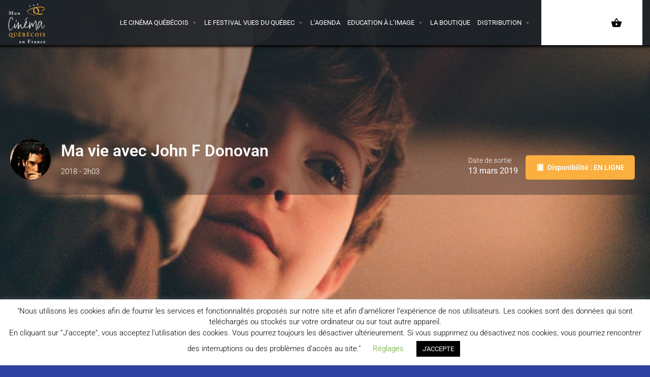

--- FILE ---
content_type: text/html; charset=UTF-8
request_url: https://www.cinemaquebecois.fr/film/ma-vie-avec-john-f-donovan/
body_size: 24470
content:
<!DOCTYPE html>
<html lang="fr-FR" prefix="og: https://ogp.me/ns#">
<head>
	<meta charset="UTF-8" />
	<meta name="viewport" content="width=device-width, initial-scale=1.0" />
	<link rel="pingback" href="https://www.cinemaquebecois.fr/xmlrpc.php">

	
<!-- MapPress Easy Google Maps Version:2.95.3 (https://www.mappresspro.com) -->
<meta property="og:title" content="Ma vie avec John F Donovan" />
<meta property="og:url" content="https://www.cinemaquebecois.fr/film/ma-vie-avec-john-f-donovan/" />
<meta property="og:site_name" content="Le cinéma québécois en France" />
<meta property="og:type" content="profile" />
<meta property="og:description" content="2018 - 2h03" />
<meta property="og:image" content="https://www.cinemaquebecois.fr/wp-content/uploads/2019/02/ma-vie-aff.jpg" />

<!-- Optimisation des moteurs de recherche par Rank Math PRO - https://rankmath.com/ -->
<title>Ma vie avec John F Donovan - Le cinéma québécois en France</title>
<meta name="description" content="Dix ans après la mort d’une vedette de la télévision américaine, un jeune acteur se remémore la correspondance jadis entretenue avec cet homme, de même que"/>
<meta name="robots" content="follow, index, max-snippet:-1, max-video-preview:-1, max-image-preview:large"/>
<link rel="canonical" href="https://www.cinemaquebecois.fr/film/ma-vie-avec-john-f-donovan/" />
<meta property="og:locale" content="fr_FR" />
<meta property="og:type" content="article" />
<meta property="og:title" content="Ma vie avec John F Donovan - Le cinéma québécois en France" />
<meta property="og:description" content="Dix ans après la mort d’une vedette de la télévision américaine, un jeune acteur se remémore la correspondance jadis entretenue avec cet homme, de même que" />
<meta property="og:url" content="https://www.cinemaquebecois.fr/film/ma-vie-avec-john-f-donovan/" />
<meta property="og:site_name" content="Mon cinéma québécois en France" />
<meta property="article:publisher" content="https://www.facebook.com/lecinemaquebecois" />
<meta property="og:updated_time" content="2020-11-13T09:08:34+01:00" />
<meta property="fb:admins" content="100000715055760" />
<meta name="twitter:card" content="summary" />
<meta name="twitter:title" content="Ma vie avec John F Donovan - Le cinéma québécois en France" />
<meta name="twitter:description" content="Dix ans après la mort d’une vedette de la télévision américaine, un jeune acteur se remémore la correspondance jadis entretenue avec cet homme, de même que" />
<!-- /Extension Rank Math WordPress SEO -->

<link rel='dns-prefetch' href='//www.googletagmanager.com' />
<link rel='dns-prefetch' href='//maps.googleapis.com' />
<link rel='dns-prefetch' href='//cdnjs.cloudflare.com' />
<link rel='dns-prefetch' href='//fonts.googleapis.com' />
<link rel="alternate" title="oEmbed (JSON)" type="application/json+oembed" href="https://www.cinemaquebecois.fr/wp-json/oembed/1.0/embed?url=https%3A%2F%2Fwww.cinemaquebecois.fr%2Ffilm%2Fma-vie-avec-john-f-donovan%2F" />
<link rel="alternate" title="oEmbed (XML)" type="text/xml+oembed" href="https://www.cinemaquebecois.fr/wp-json/oembed/1.0/embed?url=https%3A%2F%2Fwww.cinemaquebecois.fr%2Ffilm%2Fma-vie-avec-john-f-donovan%2F&#038;format=xml" />
<style id='wp-img-auto-sizes-contain-inline-css' type='text/css'>
img:is([sizes=auto i],[sizes^="auto," i]){contain-intrinsic-size:3000px 1500px}
/*# sourceURL=wp-img-auto-sizes-contain-inline-css */
</style>
<link rel='stylesheet' id='cf7ic_style-css' href='https://www.cinemaquebecois.fr/wp-content/plugins/contact-form-7-image-captcha/css/cf7ic-style.css?ver=3.3.7' type='text/css' media='all' />
<link rel='stylesheet' id='mappress-css' href='https://www.cinemaquebecois.fr/wp-content/plugins/mappress-google-maps-for-wordpress/css/mappress.css?ver=2.95.3' type='text/css' media='all' />
<link rel='stylesheet' id='contact-form-7-css' href='https://www.cinemaquebecois.fr/wp-content/plugins/contact-form-7/includes/css/styles.css?ver=6.1.4' type='text/css' media='all' />
<link rel='stylesheet' id='cookie-law-info-css' href='https://www.cinemaquebecois.fr/wp-content/plugins/cookie-law-info/legacy/public/css/cookie-law-info-public.css?ver=3.3.9.1' type='text/css' media='all' />
<link rel='stylesheet' id='cookie-law-info-gdpr-css' href='https://www.cinemaquebecois.fr/wp-content/plugins/cookie-law-info/legacy/public/css/cookie-law-info-gdpr.css?ver=3.3.9.1' type='text/css' media='all' />
<link rel='stylesheet' id='ihc_front_end_style-css' href='https://www.cinemaquebecois.fr/wp-content/plugins/indeed-membership-pro/assets/css/style.min.css?ver=11.6' type='text/css' media='all' />
<link rel='stylesheet' id='ihc_templates_style-css' href='https://www.cinemaquebecois.fr/wp-content/plugins/indeed-membership-pro/assets/css/templates.min.css?ver=11.6' type='text/css' media='all' />
<link rel='stylesheet' id='usp_style-css' href='https://www.cinemaquebecois.fr/wp-content/plugins/user-submitted-posts/resources/usp.css?ver=20260110' type='text/css' media='all' />
<link rel='stylesheet' id='woocommerce-layout-css' href='https://www.cinemaquebecois.fr/wp-content/plugins/woocommerce/assets/css/woocommerce-layout.css?ver=10.4.3' type='text/css' media='all' />
<link rel='stylesheet' id='woocommerce-smallscreen-css' href='https://www.cinemaquebecois.fr/wp-content/plugins/woocommerce/assets/css/woocommerce-smallscreen.css?ver=10.4.3' type='text/css' media='only screen and (max-width: 768px)' />
<link rel='stylesheet' id='woocommerce-general-css' href='https://www.cinemaquebecois.fr/wp-content/plugins/woocommerce/assets/css/woocommerce.css?ver=10.4.3' type='text/css' media='all' />
<style id='woocommerce-inline-inline-css' type='text/css'>
.woocommerce form .form-row .required { visibility: visible; }
/*# sourceURL=woocommerce-inline-inline-css */
</style>
<link rel='stylesheet' id='elementor-icons-css' href='https://www.cinemaquebecois.fr/wp-content/plugins/elementor/assets/lib/eicons/css/elementor-icons.min.css?ver=5.45.0' type='text/css' media='all' />
<link rel='stylesheet' id='elementor-frontend-css' href='https://www.cinemaquebecois.fr/wp-content/plugins/elementor/assets/css/frontend.min.css?ver=3.34.1' type='text/css' media='all' />
<link rel='stylesheet' id='elementor-post-7276-css' href='https://www.cinemaquebecois.fr/wp-content/uploads/elementor/css/post-7276.css?ver=1768302664' type='text/css' media='all' />
<link rel='stylesheet' id='font-awesome-5-all-css' href='https://www.cinemaquebecois.fr/wp-content/plugins/elementor/assets/lib/font-awesome/css/all.min.css?ver=3.34.1' type='text/css' media='all' />
<link rel='stylesheet' id='font-awesome-4-shim-css' href='https://www.cinemaquebecois.fr/wp-content/plugins/elementor/assets/lib/font-awesome/css/v4-shims.min.css?ver=3.34.1' type='text/css' media='all' />
<link rel='stylesheet' id='widget-nav-menu-css' href='https://www.cinemaquebecois.fr/wp-content/plugins/elementor-pro/assets/css/widget-nav-menu.min.css?ver=3.34.0' type='text/css' media='all' />
<link rel='stylesheet' id='e-sticky-css' href='https://www.cinemaquebecois.fr/wp-content/plugins/elementor-pro/assets/css/modules/sticky.min.css?ver=3.34.0' type='text/css' media='all' />
<link rel='stylesheet' id='elementor-post-10177-css' href='https://www.cinemaquebecois.fr/wp-content/uploads/elementor/css/post-10177.css?ver=1768300876' type='text/css' media='all' />
<link rel='stylesheet' id='mylisting-google-maps-css' href='https://www.cinemaquebecois.fr/wp-content/themes/my-listing/assets/dist/maps/google-maps/google-maps.css?ver=2.12' type='text/css' media='all' />
<link rel='preload stylesheet' as='style' onload="this.onload=null;this.rel='stylesheet'" id='mylisting-icons-css' href='https://www.cinemaquebecois.fr/wp-content/themes/my-listing/assets/dist/icons.css?ver=2.12' type='text/css' media='all' />
<link rel='stylesheet' id='mylisting-material-icons-css' href='https://fonts.googleapis.com/icon?family=Material+Icons&#038;display=swap&#038;ver=6.9' type='text/css' media='all' />
<link rel='stylesheet' id='mylisting-select2-css' href='https://www.cinemaquebecois.fr/wp-content/themes/my-listing/assets/vendor/select2/select2.css?ver=4.0.13' type='text/css' media='all' />
<link rel='stylesheet' id='mylisting-vendor-css' href='https://www.cinemaquebecois.fr/wp-content/themes/my-listing/assets/dist/vendor.css?ver=2.12' type='text/css' media='all' />
<link rel='stylesheet' id='mylisting-frontend-css' href='https://www.cinemaquebecois.fr/wp-content/themes/my-listing/assets/dist/frontend.css?ver=2.12' type='text/css' media='all' />
<link rel='stylesheet' id='ml-max-w-1200-css' href='https://www.cinemaquebecois.fr/wp-content/themes/my-listing/assets/dist/max-width-1200.css?ver=2.12' type='text/css' media='(max-width: 1200px)' />
<link rel='stylesheet' id='ml-max-w-992-css' href='https://www.cinemaquebecois.fr/wp-content/themes/my-listing/assets/dist/max-width-992.css?ver=2.12' type='text/css' media='(max-width: 992px)' />
<link rel='stylesheet' id='ml-max-w-768-css' href='https://www.cinemaquebecois.fr/wp-content/themes/my-listing/assets/dist/max-width-768.css?ver=2.12' type='text/css' media='(max-width: 768px)' />
<link rel='stylesheet' id='ml-max-w-600-css' href='https://www.cinemaquebecois.fr/wp-content/themes/my-listing/assets/dist/max-width-600.css?ver=2.12' type='text/css' media='(max-width: 600px)' />
<link rel='stylesheet' id='ml-max-w-480-css' href='https://www.cinemaquebecois.fr/wp-content/themes/my-listing/assets/dist/max-width-480.css?ver=2.12' type='text/css' media='(max-width: 480px)' />
<link rel='stylesheet' id='ml-max-w-320-css' href='https://www.cinemaquebecois.fr/wp-content/themes/my-listing/assets/dist/max-width-320.css?ver=2.12' type='text/css' media='(max-width: 320px)' />
<link rel='stylesheet' id='ml-min-w-993-css' href='https://www.cinemaquebecois.fr/wp-content/themes/my-listing/assets/dist/min-width-993.css?ver=2.12' type='text/css' media='(min-width: 993px)' />
<link rel='stylesheet' id='ml-min-w-1201-css' href='https://www.cinemaquebecois.fr/wp-content/themes/my-listing/assets/dist/min-width-1201.css?ver=2.12' type='text/css' media='(min-width: 1201px)' />
<link rel='stylesheet' id='mylisting-single-listing-css' href='https://www.cinemaquebecois.fr/wp-content/themes/my-listing/assets/dist/single-listing.css?ver=2.12' type='text/css' media='all' />
<link rel='stylesheet' id='wc-general-style-css' href='https://www.cinemaquebecois.fr/wp-content/themes/my-listing/assets/dist/wc-general-style.css?ver=2.12' type='text/css' media='all' />
<link rel='stylesheet' id='theme-styles-default-css' href='https://www.cinemaquebecois.fr/wp-content/themes/my-listing/style.css?ver=d165021b0d1b6d058f5ff7ab0f0cf730' type='text/css' media='all' />
<style id='theme-styles-default-inline-css' type='text/css'>
:root{}
/*# sourceURL=theme-styles-default-inline-css */
</style>
<link rel='stylesheet' id='child-style-css' href='https://www.cinemaquebecois.fr/wp-content/themes/my-listing-child/style.css?ver=d165021b0d1b6d058f5ff7ab0f0cf730' type='text/css' media='all' />
<link rel='stylesheet' id='sib-front-css-css' href='https://www.cinemaquebecois.fr/wp-content/plugins/mailin/css/mailin-front.css?ver=d165021b0d1b6d058f5ff7ab0f0cf730' type='text/css' media='all' />
<link rel='stylesheet' id='mylisting-dynamic-styles-css' href='https://www.cinemaquebecois.fr/wp-content/uploads/mylisting-dynamic-styles.css?ver=1759695447' type='text/css' media='all' />
<link rel='stylesheet' id='elementor-gf-local-roboto-css' href='https://www.cinemaquebecois.fr/wp-content/uploads/elementor/google-fonts/css/roboto.css?ver=1745030326' type='text/css' media='all' />
<link rel='stylesheet' id='elementor-gf-local-robotoslab-css' href='https://www.cinemaquebecois.fr/wp-content/uploads/elementor/google-fonts/css/robotoslab.css?ver=1745030328' type='text/css' media='all' />
<link rel='stylesheet' id='elementor-icons-shared-0-css' href='https://www.cinemaquebecois.fr/wp-content/plugins/elementor/assets/lib/font-awesome/css/fontawesome.min.css?ver=5.15.3' type='text/css' media='all' />
<link rel='stylesheet' id='elementor-icons-fa-solid-css' href='https://www.cinemaquebecois.fr/wp-content/plugins/elementor/assets/lib/font-awesome/css/solid.min.css?ver=5.15.3' type='text/css' media='all' />
<script type="text/javascript" src="https://www.cinemaquebecois.fr/wp-includes/js/jquery/jquery.min.js?ver=3.7.1" id="jquery-core-js"></script>
<script type="text/javascript" id="cookie-law-info-js-extra">
/* <![CDATA[ */
var Cli_Data = {"nn_cookie_ids":[],"cookielist":[],"non_necessary_cookies":[],"ccpaEnabled":"","ccpaRegionBased":"","ccpaBarEnabled":"","strictlyEnabled":["necessary","obligatoire"],"ccpaType":"gdpr","js_blocking":"","custom_integration":"","triggerDomRefresh":"","secure_cookies":""};
var cli_cookiebar_settings = {"animate_speed_hide":"500","animate_speed_show":"500","background":"#FFF","border":"#b1a6a6c2","border_on":"","button_1_button_colour":"#000","button_1_button_hover":"#000000","button_1_link_colour":"#fff","button_1_as_button":"1","button_1_new_win":"","button_2_button_colour":"#333","button_2_button_hover":"#292929","button_2_link_colour":"#444","button_2_as_button":"","button_2_hidebar":"","button_3_button_colour":"#000","button_3_button_hover":"#000000","button_3_link_colour":"#fff","button_3_as_button":"1","button_3_new_win":"","button_4_button_colour":"#000","button_4_button_hover":"#000000","button_4_link_colour":"#62a329","button_4_as_button":"","button_7_button_colour":"#61a229","button_7_button_hover":"#4e8221","button_7_link_colour":"#fff","button_7_as_button":"1","button_7_new_win":"","font_family":"inherit","header_fix":"","notify_animate_hide":"1","notify_animate_show":"","notify_div_id":"#cookie-law-info-bar","notify_position_horizontal":"right","notify_position_vertical":"bottom","scroll_close":"","scroll_close_reload":"","accept_close_reload":"","reject_close_reload":"","showagain_tab":"1","showagain_background":"#fff","showagain_border":"#000","showagain_div_id":"#cookie-law-info-again","showagain_x_position":"100px","text":"#000","show_once_yn":"","show_once":"10000","logging_on":"","as_popup":"","popup_overlay":"1","bar_heading_text":"","cookie_bar_as":"banner","popup_showagain_position":"bottom-right","widget_position":"left"};
var log_object = {"ajax_url":"https://www.cinemaquebecois.fr/wp-admin/admin-ajax.php"};
//# sourceURL=cookie-law-info-js-extra
/* ]]> */
</script>
<script type="text/javascript" src="https://www.cinemaquebecois.fr/wp-content/plugins/cookie-law-info/legacy/public/js/cookie-law-info-public.js?ver=3.3.9.1" id="cookie-law-info-js"></script>
<script type="text/javascript" src="https://www.cinemaquebecois.fr/wp-content/plugins/indeed-membership-pro/assets/js/jquery-ui.min.js?ver=11.6" id="ihc-jquery-ui-js"></script>
<script type="text/javascript" id="ihc-front_end_js-js-extra">
/* <![CDATA[ */
var ihc_translated_labels = {"delete_level":"Are you sure you want to delete this membership?","cancel_level":"Are you sure you want to cancel this membership?"};
//# sourceURL=ihc-front_end_js-js-extra
/* ]]> */
</script>
<script type="text/javascript" src="https://www.cinemaquebecois.fr/wp-content/plugins/indeed-membership-pro/assets/js/functions.min.js?ver=11.6" id="ihc-front_end_js-js"></script>
<script type="text/javascript" id="ihc-front_end_js-js-after">
/* <![CDATA[ */
var ihc_site_url='https://www.cinemaquebecois.fr';
var ihc_plugin_url='https://www.cinemaquebecois.fr/wp-content/plugins/indeed-membership-pro/';
var ihc_ajax_url='https://www.cinemaquebecois.fr/wp-admin/admin-ajax.php';
var ihcStripeMultiply='100';
//# sourceURL=ihc-front_end_js-js-after
/* ]]> */
</script>
<script type="text/javascript" src="https://www.cinemaquebecois.fr/wp-content/plugins/user-submitted-posts/resources/jquery.chosen.js?ver=20260110" id="usp_chosen-js"></script>
<script type="text/javascript" src="https://www.cinemaquebecois.fr/wp-content/plugins/user-submitted-posts/resources/jquery.cookie.js?ver=20260110" id="usp_cookie-js"></script>
<script type="text/javascript" src="https://www.cinemaquebecois.fr/wp-content/plugins/user-submitted-posts/resources/jquery.parsley.min.js?ver=20260110" id="usp_parsley-js"></script>
<script type="text/javascript" id="usp_core-js-before">
/* <![CDATA[ */
var usp_custom_field = "usp_custom_field"; var usp_custom_field_2 = ""; var usp_custom_checkbox = "usp_custom_checkbox"; var usp_case_sensitivity = "false"; var usp_min_images = 0; var usp_max_images = 1; var usp_parsley_error = "R\u00e9ponse incorrecte."; var usp_multiple_cats = 1; var usp_existing_tags = 0; var usp_recaptcha_disp = "hide"; var usp_recaptcha_vers = "3"; var usp_recaptcha_key = "6Lcy0OAUAAAAAO47vRuQV830R11oiLOWMDj_ZhaL"; var challenge_nonce = "039c097d7e"; var ajax_url = "https:\/\/www.cinemaquebecois.fr\/wp-admin\/admin-ajax.php"; 
//# sourceURL=usp_core-js-before
/* ]]> */
</script>
<script type="text/javascript" src="https://www.cinemaquebecois.fr/wp-content/plugins/user-submitted-posts/resources/jquery.usp.core.js?ver=20260110" id="usp_core-js"></script>
<script type="text/javascript" src="https://www.cinemaquebecois.fr/wp-content/plugins/woocommerce/assets/js/jquery-blockui/jquery.blockUI.min.js?ver=2.7.0-wc.10.4.3" id="wc-jquery-blockui-js" defer="defer" data-wp-strategy="defer"></script>
<script type="text/javascript" id="wc-add-to-cart-js-extra">
/* <![CDATA[ */
var wc_add_to_cart_params = {"ajax_url":"/wp-admin/admin-ajax.php","wc_ajax_url":"/?wc-ajax=%%endpoint%%","i18n_view_cart":"Voir le panier","cart_url":"https://www.cinemaquebecois.fr/panier/","is_cart":"","cart_redirect_after_add":"no"};
//# sourceURL=wc-add-to-cart-js-extra
/* ]]> */
</script>
<script type="text/javascript" src="https://www.cinemaquebecois.fr/wp-content/plugins/woocommerce/assets/js/frontend/add-to-cart.min.js?ver=10.4.3" id="wc-add-to-cart-js" defer="defer" data-wp-strategy="defer"></script>
<script type="text/javascript" src="https://www.cinemaquebecois.fr/wp-content/plugins/woocommerce/assets/js/js-cookie/js.cookie.min.js?ver=2.1.4-wc.10.4.3" id="wc-js-cookie-js" defer="defer" data-wp-strategy="defer"></script>
<script type="text/javascript" id="woocommerce-js-extra">
/* <![CDATA[ */
var woocommerce_params = {"ajax_url":"/wp-admin/admin-ajax.php","wc_ajax_url":"/?wc-ajax=%%endpoint%%","i18n_password_show":"Afficher le mot de passe","i18n_password_hide":"Masquer le mot de passe"};
//# sourceURL=woocommerce-js-extra
/* ]]> */
</script>
<script type="text/javascript" src="https://www.cinemaquebecois.fr/wp-content/plugins/woocommerce/assets/js/frontend/woocommerce.min.js?ver=10.4.3" id="woocommerce-js" defer="defer" data-wp-strategy="defer"></script>
<script type="text/javascript" src="https://www.cinemaquebecois.fr/wp-content/plugins/elementor/assets/lib/font-awesome/js/v4-shims.min.js?ver=3.34.1" id="font-awesome-4-shim-js"></script>

<!-- Extrait de code de la balise Google (gtag.js) ajouté par Site Kit -->
<!-- Extrait Google Analytics ajouté par Site Kit -->
<script type="text/javascript" src="https://www.googletagmanager.com/gtag/js?id=GT-PLW9JVP" id="google_gtagjs-js" async></script>
<script type="text/javascript" id="google_gtagjs-js-after">
/* <![CDATA[ */
window.dataLayer = window.dataLayer || [];function gtag(){dataLayer.push(arguments);}
gtag("set","linker",{"domains":["www.cinemaquebecois.fr"]});
gtag("js", new Date());
gtag("set", "developer_id.dZTNiMT", true);
gtag("config", "GT-PLW9JVP");
//# sourceURL=google_gtagjs-js-after
/* ]]> */
</script>
<script type="text/javascript" id="sib-front-js-js-extra">
/* <![CDATA[ */
var sibErrMsg = {"invalidMail":"Veuillez entrer une adresse e-mail valide.","requiredField":"Veuillez compl\u00e9ter les champs obligatoires.","invalidDateFormat":"Veuillez entrer une date valide.","invalidSMSFormat":"Veuillez entrer une num\u00e9ro de t\u00e9l\u00e9phone valide."};
var ajax_sib_front_object = {"ajax_url":"https://www.cinemaquebecois.fr/wp-admin/admin-ajax.php","ajax_nonce":"528588f1b6","flag_url":"https://www.cinemaquebecois.fr/wp-content/plugins/mailin/img/flags/"};
//# sourceURL=sib-front-js-js-extra
/* ]]> */
</script>
<script type="text/javascript" src="https://www.cinemaquebecois.fr/wp-content/plugins/mailin/js/mailin-front.js?ver=1765695562" id="sib-front-js-js"></script>
<link rel="https://api.w.org/" href="https://www.cinemaquebecois.fr/wp-json/" /><meta name="generator" content="Site Kit by Google 1.170.0" /><meta name='ump-token' content='87fc8abe4d'><script type="text/javascript">var MyListing = {"Helpers":{},"Handlers":{},"MapConfig":{"ClusterSize":35,"AccessToken":"AIzaSyAMSzMj5NkqUASzCYGWBPvAxSkC2PAgjnQ","Language":"fr","TypeRestrictions":"establishment","CountryRestrictions":["FR"],"CustomSkins":{"Retro":"[{\"elementType\":\"geometry\",\"stylers\":[{\"color\":\"#ebe3cd\"}]},{\"elementType\":\"labels.text.fill\",\"stylers\":[{\"color\":\"#523735\"}]},{\"elementType\":\"labels.text.stroke\",\"stylers\":[{\"color\":\"#f5f1e6\"}]},{\"featureType\":\"administrative\",\"elementType\":\"geometry.stroke\",\"stylers\":[{\"color\":\"#c9b2a6\"}]},{\"featureType\":\"administrative.land_parcel\",\"elementType\":\"geometry.stroke\",\"stylers\":[{\"color\":\"#dcd2be\"}]},{\"featureType\":\"administrative.land_parcel\",\"elementType\":\"labels.text.fill\",\"stylers\":[{\"color\":\"#ae9e90\"}]},{\"featureType\":\"landscape.natural\",\"elementType\":\"geometry\",\"stylers\":[{\"color\":\"#dfd2ae\"}]},{\"featureType\":\"poi\",\"elementType\":\"geometry\",\"stylers\":[{\"color\":\"#dfd2ae\"}]},{\"featureType\":\"poi\",\"elementType\":\"labels.text.fill\",\"stylers\":[{\"color\":\"#93817c\"}]},{\"featureType\":\"poi.park\",\"elementType\":\"geometry.fill\",\"stylers\":[{\"color\":\"#a5b076\"}]},{\"featureType\":\"poi.park\",\"elementType\":\"labels.text.fill\",\"stylers\":[{\"color\":\"#447530\"}]},{\"featureType\":\"road\",\"elementType\":\"geometry\",\"stylers\":[{\"color\":\"#f5f1e6\"}]},{\"featureType\":\"road.arterial\",\"elementType\":\"geometry\",\"stylers\":[{\"color\":\"#fdfcf8\"}]},{\"featureType\":\"road.highway\",\"elementType\":\"geometry\",\"stylers\":[{\"color\":\"#f8c967\"}]},{\"featureType\":\"road.highway\",\"elementType\":\"geometry.stroke\",\"stylers\":[{\"color\":\"#e9bc62\"}]},{\"featureType\":\"road.highway.controlled_access\",\"elementType\":\"geometry\",\"stylers\":[{\"color\":\"#e98d58\"}]},{\"featureType\":\"road.highway.controlled_access\",\"elementType\":\"geometry.stroke\",\"stylers\":[{\"color\":\"#db8555\"}]},{\"featureType\":\"road.local\",\"elementType\":\"labels.text.fill\",\"stylers\":[{\"color\":\"#806b63\"}]},{\"featureType\":\"transit.line\",\"elementType\":\"geometry\",\"stylers\":[{\"color\":\"#dfd2ae\"}]},{\"featureType\":\"transit.line\",\"elementType\":\"labels.text.fill\",\"stylers\":[{\"color\":\"#8f7d77\"}]},{\"featureType\":\"transit.line\",\"elementType\":\"labels.text.stroke\",\"stylers\":[{\"color\":\"#ebe3cd\"}]},{\"featureType\":\"transit.station\",\"elementType\":\"geometry\",\"stylers\":[{\"color\":\"#dfd2ae\"}]},{\"featureType\":\"water\",\"elementType\":\"geometry.fill\",\"stylers\":[{\"color\":\"#b9d3c2\"}]},{\"featureType\":\"water\",\"elementType\":\"labels.text.fill\",\"stylers\":[{\"color\":\"#92998d\"}]}]","custom_Retro":"[{\"elementType\":\"geometry\",\"stylers\":[{\"color\":\"#ebe3cd\"}]},{\"elementType\":\"labels.text.fill\",\"stylers\":[{\"color\":\"#523735\"}]},{\"elementType\":\"labels.text.stroke\",\"stylers\":[{\"color\":\"#f5f1e6\"}]},{\"featureType\":\"administrative\",\"elementType\":\"geometry.stroke\",\"stylers\":[{\"color\":\"#c9b2a6\"}]},{\"featureType\":\"administrative.land_parcel\",\"elementType\":\"geometry.stroke\",\"stylers\":[{\"color\":\"#dcd2be\"}]},{\"featureType\":\"administrative.land_parcel\",\"elementType\":\"labels.text.fill\",\"stylers\":[{\"color\":\"#ae9e90\"}]},{\"featureType\":\"landscape.natural\",\"elementType\":\"geometry\",\"stylers\":[{\"color\":\"#dfd2ae\"}]},{\"featureType\":\"poi\",\"elementType\":\"geometry\",\"stylers\":[{\"color\":\"#dfd2ae\"}]},{\"featureType\":\"poi\",\"elementType\":\"labels.text.fill\",\"stylers\":[{\"color\":\"#93817c\"}]},{\"featureType\":\"poi.park\",\"elementType\":\"geometry.fill\",\"stylers\":[{\"color\":\"#a5b076\"}]},{\"featureType\":\"poi.park\",\"elementType\":\"labels.text.fill\",\"stylers\":[{\"color\":\"#447530\"}]},{\"featureType\":\"road\",\"elementType\":\"geometry\",\"stylers\":[{\"color\":\"#f5f1e6\"}]},{\"featureType\":\"road.arterial\",\"elementType\":\"geometry\",\"stylers\":[{\"color\":\"#fdfcf8\"}]},{\"featureType\":\"road.highway\",\"elementType\":\"geometry\",\"stylers\":[{\"color\":\"#f8c967\"}]},{\"featureType\":\"road.highway\",\"elementType\":\"geometry.stroke\",\"stylers\":[{\"color\":\"#e9bc62\"}]},{\"featureType\":\"road.highway.controlled_access\",\"elementType\":\"geometry\",\"stylers\":[{\"color\":\"#e98d58\"}]},{\"featureType\":\"road.highway.controlled_access\",\"elementType\":\"geometry.stroke\",\"stylers\":[{\"color\":\"#db8555\"}]},{\"featureType\":\"road.local\",\"elementType\":\"labels.text.fill\",\"stylers\":[{\"color\":\"#806b63\"}]},{\"featureType\":\"transit.line\",\"elementType\":\"geometry\",\"stylers\":[{\"color\":\"#dfd2ae\"}]},{\"featureType\":\"transit.line\",\"elementType\":\"labels.text.fill\",\"stylers\":[{\"color\":\"#8f7d77\"}]},{\"featureType\":\"transit.line\",\"elementType\":\"labels.text.stroke\",\"stylers\":[{\"color\":\"#ebe3cd\"}]},{\"featureType\":\"transit.station\",\"elementType\":\"geometry\",\"stylers\":[{\"color\":\"#dfd2ae\"}]},{\"featureType\":\"water\",\"elementType\":\"geometry.fill\",\"stylers\":[{\"color\":\"#b9d3c2\"}]},{\"featureType\":\"water\",\"elementType\":\"labels.text.fill\",\"stylers\":[{\"color\":\"#92998d\"}]}]"}}};</script><script type="text/javascript">var CASE27 = {"ajax_url":"https:\/\/www.cinemaquebecois.fr\/wp-admin\/admin-ajax.php","login_url":"https:\/\/www.cinemaquebecois.fr\/mon-compte\/","register_url":"https:\/\/www.cinemaquebecois.fr\/mon-compte\/?register","mylisting_ajax_url":"\/?mylisting-ajax=1","theme_folder":"https:\/\/www.cinemaquebecois.fr\/wp-content\/themes\/my-listing","theme_version":"2.12","env":"production","ajax_nonce":"67f561fff4","l10n":{"selectOption":"Choisir une option","errorLoading":"Aucun r\u00e9sultat ne peut \u00eatre charg\u00e9.","removeAllItems":"Remove all items","loadingMore":"Chargement des r\u00e9sultats...","noResults":"No results found","searching":"Recherche en cours...","datepicker":{"format":"DD MMMM, YY","timeFormat":"h:mm A","dateTimeFormat":"DD MMMM, YY, h:mm A","timePicker24Hour":false,"firstDay":1,"applyLabel":"OK","cancelLabel":"Annuler","customRangeLabel":"Custom Range","daysOfWeek":["Di","Lu","Ma","Mer","Je","Ve","Sa"],"monthNames":["Janvier","F\u00e9vrier","Mars","Avril","Mai","Juin","Juillet","Ao\u00fbt","Septembre","Octobre","Novembre","D\u00e9cembre"]},"irreversible_action":"This is an irreversible action. Proceed anyway?","delete_listing_confirm":"Are you sure you want to delete this listing?","copied_to_clipboard":"Copied!","nearby_listings_location_required":"Enter a location to find nearby listings.","nearby_listings_retrieving_location":"Retrieving location...","nearby_listings_searching":"Searching for nearby listings...","geolocation_failed":"You must enable location to use this feature.","something_went_wrong":"Something went wrong.","all_in_category":"All in \"%s\"","invalid_file_type":"Invalid file type. Accepted types:","file_limit_exceeded":"You have exceeded the file upload limit (%d).","file_size_limit":"This attachement (%s) exceeds upload size limit (%d).","terms_limit":"You can select a maximum of %s item(s) for this field.","input_too_short":"Field value can't be shorter than %d characters.","input_too_long":"Field value can't be longer than %d characters."},"woocommerce":[],"map_provider":"google-maps","google_btn_local":"fr_FR","caption1":"false","caption2":"false","close_on_scroll":"1","recaptcha_type":"v2","recaptcha_key":"6Lf19OIUAAAAABMtCxjn-x2Yv0d2J2mROve6vU_6","select2_keep_open_multi":"1","js_field_html_img":"<div class=\"uploaded-file uploaded-image review-gallery-image job-manager-uploaded-file\">\t<span class=\"uploaded-file-preview\">\t\t\t\t\t<span class=\"job-manager-uploaded-file-preview\">\t\t\t\t<img alt=\"Uploaded file\" src=\"\">\t\t\t<\/span>\t\t\t\t<a href=\"#\" class=\"remove-uploaded-file review-gallery-image-remove job-manager-remove-uploaded-file\"><i class=\"mi delete\"><\/i><\/a>\t<\/span>\t<input type=\"hidden\" class=\"input-text\" name=\"\" value=\"b64:\"><\/div>","js_field_html":"<div class=\"uploaded-file  review-gallery-image job-manager-uploaded-file\">\t<span class=\"uploaded-file-preview\">\t\t\t\t\t<span class=\"job-manager-uploaded-file-name\">\t\t\t\t<i class=\"mi insert_drive_file uploaded-file-icon\"><\/i>\t\t\t\t<code><\/code>\t\t\t<\/span>\t\t\t\t<a href=\"#\" class=\"remove-uploaded-file review-gallery-image-remove job-manager-remove-uploaded-file\"><i class=\"mi delete\"><\/i><\/a>\t<\/span>\t<input type=\"hidden\" class=\"input-text\" name=\"\" value=\"b64:\"><\/div>"};</script>	<noscript><style>.woocommerce-product-gallery{ opacity: 1 !important; }</style></noscript>
	<meta name="generator" content="Elementor 3.34.1; features: additional_custom_breakpoints; settings: css_print_method-external, google_font-enabled, font_display-auto">
			<style>
				.e-con.e-parent:nth-of-type(n+4):not(.e-lazyloaded):not(.e-no-lazyload),
				.e-con.e-parent:nth-of-type(n+4):not(.e-lazyloaded):not(.e-no-lazyload) * {
					background-image: none !important;
				}
				@media screen and (max-height: 1024px) {
					.e-con.e-parent:nth-of-type(n+3):not(.e-lazyloaded):not(.e-no-lazyload),
					.e-con.e-parent:nth-of-type(n+3):not(.e-lazyloaded):not(.e-no-lazyload) * {
						background-image: none !important;
					}
				}
				@media screen and (max-height: 640px) {
					.e-con.e-parent:nth-of-type(n+2):not(.e-lazyloaded):not(.e-no-lazyload),
					.e-con.e-parent:nth-of-type(n+2):not(.e-lazyloaded):not(.e-no-lazyload) * {
						background-image: none !important;
					}
				}
			</style>
			<style type="text/css" id="custom-background-css">
body.custom-background { background-color: #2d42a0; background-image: url("https://www.cinemaquebecois.fr/wp-content/uploads/2024/03/Copie-de-Page-Accueil-2023-Festival.mp4"); background-position: left top; background-size: auto; background-repeat: repeat; background-attachment: scroll; }
</style>
	<link rel="icon" href="https://www.cinemaquebecois.fr/wp-content/uploads/2020/06/cropped-Logo-MCQEF-jaune-32x32.png" sizes="32x32" />
<link rel="icon" href="https://www.cinemaquebecois.fr/wp-content/uploads/2020/06/cropped-Logo-MCQEF-jaune-192x192.png" sizes="192x192" />
<link rel="apple-touch-icon" href="https://www.cinemaquebecois.fr/wp-content/uploads/2020/06/cropped-Logo-MCQEF-jaune-180x180.png" />
<meta name="msapplication-TileImage" content="https://www.cinemaquebecois.fr/wp-content/uploads/2020/06/cropped-Logo-MCQEF-jaune-270x270.png" />
		<style type="text/css" id="wp-custom-css">
			.header-right {
    top: 10px;
}
@media screen and (max-width:480px){
.mobile-menu-open {
    padding-left: 15px;
}
}
.home .single-blog-feed .sbf-container .listing-details {
    position: absolute;
    top: 13px;
    right: 20px;
    width: auto;
    background: 0;
    border: 0;
    z-index: 999;
    padding: 0;
}

p#calc_shipping_state_field span, ul#shipping_method label {
    color: #484848;
}		</style>
		<style type="text/css" id="mylisting-typography">.wp-editor-content p, .wp-editor-content ul li,
                .wp-editor-content ol li, .plain-text-content .pf-body p{font-weight:400;line-height:20px;}.profile-name h2{font-weight:300;}.price-or-date .value{font-weight:400;}.profile-header .profile-menu ul li a, .profile-header .profile-menu ul li a.listing-tab-toggle{font-weight:500;}.quick-listing-actions > ul >li >a{font-weight:400;}.quick-listing-actions > ul >li >a > i{color:#fcaf3f;}body.single-listing .title-style-1 i{color:#c7cdcf;}#c27-single-listing .element .pf-body .listing-details li span.category-name, .block-type-tags .element .social-nav li span, .block-type-terms .element .social-nav li span{font-weight:300;}.block-type-social_networks .element .social-nav li span{font-weight:300;}.table-block .extra-details .item-attr, .extra-details .item-property p{font-weight:300;}.related-listing-block .event-host .host-name, .files-block .file-name{font-weight:500;}.woocommerce ul.products li.product .price{font-weight:500;}.single-product div.product p.price .woocommerce-Price-amount{font-weight:500;}</style></head>
<body data-rsssl=1 class="wp-singular job_listing-template-default single single-job_listing postid-4280 custom-background wp-theme-my-listing wp-child-theme-my-listing-child theme-my-listing woocommerce-no-js my-listing single-listing type-film cover-style-image elementor-default elementor-kit-7276">

<div id="c27-site-wrapper"><link rel='stylesheet' id='mylisting-spin-box-css' href='https://www.cinemaquebecois.fr/wp-content/themes/my-listing/assets/dist/spin-box.css?ver=2.12' type='text/css' media='all' />
<div class="loader-bg main-loader border-color" style="background-color: rgba(29, 35, 41, 0.98);">
	<div class="spin-box" style="
		border-color: transparent;
		border-bottom-color: #fbaf3f;
		border-left-color: #fbaf3f;
	"></div>
</div>
<link rel='stylesheet' id='mylisting-header-css' href='https://www.cinemaquebecois.fr/wp-content/themes/my-listing/assets/dist/header.css?ver=2.12' type='text/css' media='all' />

<header class="c27-main-header header header-style-default header-width-full-width header-dark-skin header-scroll-dark-skin header-scroll-hide header-fixed header-menu-right">
	<div class="header-skin"></div>
	<div class="header-container">
		<div class="header-top container-fluid">
			<div class="header-left">
			<div class="mobile-menu">
				<a aria-label="Mobile menu icon" href="#main-menu">
					<div class="mobile-menu-lines"><i class="mi menu"></i></div>
				</a>
			</div>
			<div class="logo">
									
					<a aria-label="Site logo" href="https://www.cinemaquebecois.fr/" class="static-logo">
						<img width="76" height="80" src="https://www.cinemaquebecois.fr/wp-content/uploads/2018/09/Logo-fd-transparant-web-e1587653109431.png" class="" alt="" aria-hidden="true" decoding="async" />					</a>
							</div>
						</div>
			<div class="header-center">
			<div class="i-nav">
				<div class="mobile-nav-head">
					<div class="mnh-close-icon">
						<a aria-label="Close mobile menu" href="#close-main-menu">
							<i class="mi close"></i>
						</a>
					</div>

									</div>

				
					<ul id="menu-main-menu" class="main-menu main-nav no-list-style"><li id="menu-item-10564" class="menu-item menu-item-type-post_type menu-item-object-page menu-item-has-children menu-item-10564"><a href="https://www.cinemaquebecois.fr/decouvrir-cinema-quebecois/">Le cinéma québécois</a>
<div class="submenu-toggle"><i class="material-icons arrow_drop_down"></i></div><ul class="sub-menu i-dropdown no-list-style">
	<li id="menu-item-3941" class="menu-item menu-item-type-post_type menu-item-object-page menu-item-3941"><a href="https://www.cinemaquebecois.fr/catalogue/">Les films québécois en France</a></li>
	<li id="menu-item-4969" class="menu-item menu-item-type-post_type menu-item-object-page menu-item-4969"><a href="https://www.cinemaquebecois.fr/nous-les-avons-rencontres/">Nos Entretiens</a></li>
	<li id="menu-item-13009" class="menu-item menu-item-type-post_type menu-item-object-page menu-item-13009"><a href="https://www.cinemaquebecois.fr/artisans-du-cinema-quebecois/">Artisans du cinéma québécois</a></li>
	<li id="menu-item-10565" class="menu-item menu-item-type-post_type menu-item-object-page menu-item-10565"><a href="https://www.cinemaquebecois.fr/histoire-cinema-quebecois/">L&rsquo;Histoire du cinéma québécois</a></li>
	<li id="menu-item-9186" class="menu-item menu-item-type-post_type menu-item-object-page menu-item-9186"><a href="https://www.cinemaquebecois.fr/le-cinema-quebecois-a-cannes/">Le cinéma québécois à Cannes</a></li>
	<li id="menu-item-10567" class="menu-item menu-item-type-post_type menu-item-object-page menu-item-10567"><a href="https://www.cinemaquebecois.fr/festivals-de-cinema-quebecois/">Les Festivals amis du cinéma québécois</a></li>
	<li id="menu-item-14442" class="menu-item menu-item-type-post_type menu-item-object-page menu-item-14442"><a href="https://www.cinemaquebecois.fr/catalogue/programmer-un-film/">Programmer un film</a></li>
</ul>
</li>
<li id="menu-item-17620" class="menu-item menu-item-type-post_type menu-item-object-page menu-item-has-children menu-item-17620"><a href="https://www.cinemaquebecois.fr/vues-du-quebec/">Le Festival Vues du Québec</a>
<div class="submenu-toggle"><i class="material-icons arrow_drop_down"></i></div><ul class="sub-menu i-dropdown no-list-style">
	<li id="menu-item-19509" class="menu-item menu-item-type-post_type menu-item-object-page menu-item-19509"><a href="https://www.cinemaquebecois.fr/vues-du-quebec/competitions/">Compétitions</a></li>
	<li id="menu-item-26102" class="menu-item menu-item-type-post_type menu-item-object-page menu-item-26102"><a href="https://www.cinemaquebecois.fr/vues-du-quebec/edition-2025/prix-hommage/">Prix Hommage Vues du Québec</a></li>
	<li id="menu-item-24345" class="menu-item menu-item-type-post_type menu-item-object-page menu-item-24345"><a href="https://www.cinemaquebecois.fr/residence-croisee/">Résidence Croisée France-Québec</a></li>
	<li id="menu-item-21514" class="menu-item menu-item-type-post_type menu-item-object-page menu-item-has-children menu-item-21514"><a href="https://www.cinemaquebecois.fr/vues-du-quebec/historique-et-archives/">Historique et archives</a>
	<div class="submenu-toggle"><i class="material-icons arrow_drop_down"></i></div><ul class="sub-menu i-dropdown no-list-style">
		<li id="menu-item-26099" class="menu-item menu-item-type-post_type menu-item-object-page menu-item-26099"><a href="https://www.cinemaquebecois.fr/vues-du-quebec/edition-2025/">2025 &#8211; 16e édition</a></li>
		<li id="menu-item-23751" class="menu-item menu-item-type-post_type menu-item-object-page menu-item-23751"><a href="https://www.cinemaquebecois.fr/vues-du-quebec/edition-2024/">2024 &#8211; 15e édition</a></li>
		<li id="menu-item-22455" class="menu-item menu-item-type-post_type menu-item-object-page menu-item-22455"><a href="https://www.cinemaquebecois.fr/vues-du-quebec/festival-2023/">2023 – 14e édition</a></li>
		<li id="menu-item-23684" class="menu-item menu-item-type-post_type menu-item-object-page menu-item-23684"><a href="https://www.cinemaquebecois.fr/vues-du-quebec/festival-2022/">2022 – 13e édition</a></li>
	</ul>
</li>
</ul>
</li>
<li id="menu-item-3942" class="menu-item menu-item-type-post_type menu-item-object-page menu-item-3942"><a href="https://www.cinemaquebecois.fr/agenda/">L&rsquo;Agenda</a></li>
<li id="menu-item-12996" class="menu-item menu-item-type-custom menu-item-object-custom menu-item-has-children menu-item-12996"><a href="#">Education à l&rsquo;image</a>
<div class="submenu-toggle"><i class="material-icons arrow_drop_down"></i></div><ul class="sub-menu i-dropdown no-list-style">
	<li id="menu-item-13024" class="menu-item menu-item-type-post_type menu-item-object-page menu-item-13024"><a href="https://www.cinemaquebecois.fr/inscription/outils-pedagogiques/">Outils pédagogiques</a></li>
	<li id="menu-item-22758" class="menu-item menu-item-type-post_type menu-item-object-page menu-item-has-children menu-item-22758"><a href="https://www.cinemaquebecois.fr/le-prix-lyceen-du-cinema-quebecois/">Le Prix lycéen du cinéma québécois</a>
	<div class="submenu-toggle"><i class="material-icons arrow_drop_down"></i></div><ul class="sub-menu i-dropdown no-list-style">
		<li id="menu-item-26740" class="menu-item menu-item-type-post_type menu-item-object-page menu-item-26740"><a href="https://www.cinemaquebecois.fr/le-prix-lyceen-du-cinema-quebecois/plcq-2025/">PLCQ 2025</a></li>
		<li id="menu-item-23161" class="menu-item menu-item-type-post_type menu-item-object-page menu-item-23161"><a href="https://www.cinemaquebecois.fr/le-prix-lyceen-du-cinema-quebecois/plcq-2024/">PLCQ 2024</a></li>
		<li id="menu-item-22759" class="menu-item menu-item-type-post_type menu-item-object-page menu-item-22759"><a href="https://www.cinemaquebecois.fr/le-prix-lyceen-du-cinema-quebecois/plcq-2023/">PLCQ 2023</a></li>
		<li id="menu-item-22760" class="menu-item menu-item-type-post_type menu-item-object-page menu-item-22760"><a href="https://www.cinemaquebecois.fr/le-prix-lyceen-du-cinema-quebecois/plcq-2022/">PLCQ 2022</a></li>
	</ul>
</li>
</ul>
</li>
<li id="menu-item-69" class="menu-item menu-item-type-post_type menu-item-object-page menu-item-69"><a href="https://www.cinemaquebecois.fr/en-dvd/">La Boutique</a></li>
<li id="menu-item-15117" class="menu-item menu-item-type-custom menu-item-object-custom menu-item-has-children menu-item-15117"><a href="https://pro.cinemaquebecois.fr/">Distribution</a>
<div class="submenu-toggle"><i class="material-icons arrow_drop_down"></i></div><ul class="sub-menu i-dropdown no-list-style">
	<li id="menu-item-27371" class="menu-item menu-item-type-post_type menu-item-object-page menu-item-27371"><a href="https://www.cinemaquebecois.fr/journee-du-cinema-canadien/">Journée du cinéma canadien</a></li>
</ul>
</li>
</ul>
					<div class="mobile-nav-button">
											</div>
				</div>
				<div class="i-nav-overlay"></div>
				</div>
			<div class="header-right">
									<div class="user-area signin-area">
						<i class="mi person user-area-icon"></i>
						<a href="https://www.cinemaquebecois.fr/mon-compte/">
							Se connecter						</a>
											</div>
					<div class="mob-sign-in">
						<a aria-label="Mobile sign in button" href="https://www.cinemaquebecois.fr/mon-compte/"><i class="mi person"></i></a>
					</div>

											
<a class="view-cart-contents" href="#" type="button" id="user-cart-menu" data-toggle="modal" data-target="#wc-cart-modal" title="Voir mon panier">
	<span class="mi shopping_basket"></span>
	<i class="header-cart-counter counter-hidden" data-count="0">
		<span>0</span>
	</i>
</a>									
				
							</div>
		</div>
	</div>
</header>


<link rel='stylesheet' id='mylisting-blog-feed-widget-css' href='https://www.cinemaquebecois.fr/wp-content/themes/my-listing/assets/dist/blog-feed-widget.css?ver=2.12' type='text/css' media='all' />
<script type="text/javascript">document.body.dataset.activeTab = window.location.hash.substr(1);</script>
<div class="single-job-listing " id="c27-single-listing">
    <input type="hidden" id="case27-post-id" value="4280">
    <input type="hidden" id="case27-author-id" value="2">
    <!-- <section> opening tag is omitted -->
        <section class="featured-section profile-cover profile-cover-image" style="padding-bottom: 30%;">
    <img fetchpriority="high" width="1024" height="577" src="https://www.cinemaquebecois.fr/wp-content/uploads/2019/02/the-death-and-life-of-john-f-donovan-xavier-dolan-1024x577.jpg" class="attachment-large size-large" alt="Listing cover image" fetchpriority="high" style="width: 100%; height: auto; aspect-ratio:10/3; object-fit: cover; position: absolute;" decoding="async" srcset="https://www.cinemaquebecois.fr/wp-content/uploads/2019/02/the-death-and-life-of-john-f-donovan-xavier-dolan-1024x577.jpg 1024w, https://www.cinemaquebecois.fr/wp-content/uploads/2019/02/the-death-and-life-of-john-f-donovan-xavier-dolan-300x169.jpg 300w, https://www.cinemaquebecois.fr/wp-content/uploads/2019/02/the-death-and-life-of-john-f-donovan-xavier-dolan-768x432.jpg 768w, https://www.cinemaquebecois.fr/wp-content/uploads/2019/02/the-death-and-life-of-john-f-donovan-xavier-dolan-600x338.jpg 600w, https://www.cinemaquebecois.fr/wp-content/uploads/2019/02/the-death-and-life-of-john-f-donovan-xavier-dolan.jpg 1600w" sizes="(max-width: 1024px) 100vw, 1024px" />    <div class="overlay"
         style="background-color: #242429;
                opacity: 0.4;"
        >
    </div>
<!-- Omit the closing </section> tag -->
        <div class="main-info-desktop">
            <div class="container listing-main-info">
                <div class="col-md-6">
                    <div class="profile-name has-tagline no-rating">
                                                    <link rel='stylesheet' id='mylisting-photoswipe-css' href='https://www.cinemaquebecois.fr/wp-content/themes/my-listing/assets/dist/photoswipe.css?ver=2.12' type='text/css' media='all' />
                                                        <a
                            	aria-label="Listing logo"
                                class="profile-avatar open-photo-swipe"
                                href="https://www.cinemaquebecois.fr/wp-content/uploads/2019/02/ma-vie-aff.jpg"
                                style="background-image: url('https://www.cinemaquebecois.fr/wp-content/uploads/2019/02/ma-vie-aff.jpg')"
                                alt=""
                                title="ma vie aff"
                                caption=""
                                description=""
                            ></a>
                        
                        <h1 class="case27-primary-text">
                            Ma vie avec John F Donovan                                                                                </h1>
                        <div class="pa-below-title">
                            
                                                            <h2 class="profile-tagline listing-tagline-field">2018 - 2h03</h2>
                                                    </div>
                    </div>
                </div>

                <div class="col-md-6">
    <div class="listing-main-buttons detail-count-2">
        <ul class="no-list-style">
                            <li class="price-or-date">
                    <div class="lmb-label">Date de sortie</div>
                    <div class="value">13 mars 2019</div>
                </li>
            
                                                
<li id="cta-1fe13a" class="lmb-calltoaction ml-track-btn">
    <a href="javascript:void(0)">
    	<i class="mi local_movies"></i>    	<span>Disponibilité : EN LIGNE</span>
    </a>
</li>                                    </ul>
    </div>
</div>            </div>
        </div>
    </section>
    <div class="main-info-mobile">
            </div>
    <div class="profile-header">
        <div class="container">
            <div class="row">
                <div class="col-md-12">
                    <div class="profile-menu">
                        <ul class="cts-carousel no-list-style">
                            <li>
                                    <a href="#" id="listing_tab_details_toggle" data-section-id="details" class="listing-tab-toggle toggle-tab-type-main" data-options="{}">
                                        Détails
                                        
                                        
                                                                            </a>
                                </li><li>
                                    <a href="#" id="listing_tab_bande-annonce_toggle" data-section-id="bande-annonce" class="listing-tab-toggle toggle-tab-type-custom" data-options="{}">
                                        Bande-annonce
                                        
                                        
                                                                            </a>
                                </li><li>
                                    <a href="#" id="listing_tab_presse_toggle" data-section-id="presse" class="listing-tab-toggle toggle-tab-type-custom" data-options="{}">
                                        Presse
                                        
                                        
                                                                            </a>
                                </li><li>
                                    <a href="#" id="listing_tab_projections-en-france_toggle" data-section-id="projections-en-france" class="listing-tab-toggle toggle-tab-type-related_listings" data-options="{&quot;field_key&quot;:&quot;vnements-en-salle&quot;}">
                                        Projection(s) en France
                                        
                                                                                    <span class="items-counter hide"></span>
                                            <span class="c27-tab-spinner tab-spinner">
                                                <i class="fa fa-circle-o-notch fa-spin"></i>
                                            </span>
                                        
                                                                            </a>
                                </li><li>
                                    <a href="#" id="listing_tab_bonus_toggle" data-section-id="bonus" class="listing-tab-toggle toggle-tab-type-related_listings" data-options="{&quot;field_key&quot;:&quot;bonus-exclusif&quot;}">
                                        Bonus
                                        
                                                                                    <span class="items-counter hide"></span>
                                            <span class="c27-tab-spinner tab-spinner">
                                                <i class="fa fa-circle-o-notch fa-spin"></i>
                                            </span>
                                        
                                                                            </a>
                                </li><li>
                                    <a href="#" id="listing_tab_avis_toggle" data-section-id="avis" class="listing-tab-toggle toggle-tab-type-comments" data-options="{}">
                                        Avis
                                                                                    <span class="items-counter">0</span>
                                        
                                        
                                                                            </a>
                                </li>                            <li class="cts-prev">prev</li>
                            <li class="cts-next">next</li>
                        </ul>
                    </div>
                </div>
            </div>
        </div>
    </div>

    
<div class="container qla-container">
	<div class="quick-listing-actions">
		<ul class="cts-carousel no-list-style">
												
<li id="qa-b1d478" class=" ml-track-btn">
    <a
    	href="#"
    	class="mylisting-bookmark-item "
    	data-listing-id="4280"
    	data-label="J&#039;aime"
    	data-active-label="Bookmarked"
        onclick="MyListing.Handlers.Bookmark_Button(event, this)"
    >
    	<i class="mi favorite_border"></i>    	<span class="action-label">J'aime</span>
    </a>
</li>																																
<li id="qa-1d6f04" class="ml-track-btn">
    <a href="http://www.allocine.fr/film/fichefilm_gen_cfilm=229189.html" rel="nofollow" target="_blank">
    	<i class="mi local_movies"></i>    	<span>Au cinéma</span>
    </a>
</li>																																																																																																																																																																																																																
<li id="qa-8539f0" class="ml-track-btn">
    <a href="https://www.universcine.com/films/ma-vie-avec-john-f-donovan" rel="nofollow" target="_blank">
    	<i class="mi ondemand_video"></i>    	<span>Universciné</span>
    </a>
</li>																
<li id="qa-c692a1" class="ml-track-btn">
    <a href="https://vod.cnc.fr/title/609b029a-e2fe-42b3-bf81-22737e7cf1df?t=Ma_vie_avec_John_F._Donovan" rel="nofollow" target="_blank">
    	<i class="mi play_circle_outline"></i>    	<span>Vidéo à la demande</span>
    </a>
</li>																
<li id="qa-c537af" class=" ml-track-btn">
    <a href="#" class="show-review-form">
    	<i class="icon-chat-bubble-square-1"></i>    	<span>Donnez votre avis</span>
    </a>
</li>																
<li id="qa-360414" class=" ml-track-btn">
    <a href="#" id="qa-360414-dd" data-toggle="modal" data-target="#social-share-modal">
        <i class="mi share"></i>        <span>Partagez</span>
    </a>
</li>

							
            <li class="cts-prev">prev</li>
            <li class="cts-next">next</li>
		</ul>
	</div>
</div>
    
    
    <div class="tab-content listing-tabs">
                    <section class="profile-body listing-tab tab-type-main tab-layout-content-sidebar pre-init" id="listing_tab_details">

                
                    <div class="container tab-template-content-sidebar">

                        <div class="row ">

                            <div class="col-md-7"><div class="row cts-column-wrapper cts-left-column">
                            
<div class="col-md-12 block-type-related_listing block-field-related_listing" id="block_IimXb74">
	<div class="element related-listing-block">
		<div class="pf-head">
			<div class="title-style-1">
				<i class="mi person_pin"></i>
				<h5>Réalisé par :</h5>
			</div>
		</div>
		<div class="pf-body">

											<div class="event-host">
					<a href="https://www.cinemaquebecois.fr/realisateur/xavier-dolan/">
													<div class="avatar">
								<img src="https://www.cinemaquebecois.fr/wp-content/uploads/2019/01/Xavier_Dolan_Cannes_2016-187x300.jpg">
							</div>
												<span class="host-name">Xavier Dolan</span>
					</a>
				</div>
							
		</div>
	</div>
</div>
<div class="col-md-12 block-type-text block-field-job_description" id="block_da0gFl1">
	<div class="element content-block wp-editor-content">
		<div class="pf-head">
			<div class="title-style-1">
				<i class="mi view_headline"></i>
				<h5>L&#039;histoire</h5>
			</div>
		</div>
		<div class="pf-body">
							<p>Dix ans après la mort d’une vedette de la télévision américaine, un jeune acteur se remémore la correspondance jadis entretenue avec cet homme, de même que l’impact que ces lettres ont eu sur leurs vies respectives.</p>
<p>Titre original : <strong>The Death and Life of John F. Donovan</strong></p>
					</div>
	</div>
</div>



<div class="col-md-12 block-type-text block-field-acteurs" id="block_ZBoZIlA">
	<div class="element content-block wp-editor-content">
		<div class="pf-head">
			<div class="title-style-1">
				<i class="fa fa-users"></i>
				<h5>Acteurs</h5>
			</div>
		</div>
		<div class="pf-body">
							<p>Kit Harington I Jacob Tremblay I Natalie Portman I Thandie Newton I Bella Thorne I Susan Sarandon I Kathy Bates I Chris Zylka I Ben Schnetzer I Emily Hampshire I Sarah Gadon I Jared Keeso I Michael Gambon</p>
					</div>
	</div>
</div>



<div class="col-md-12 block-type-table" id="block_mQ189MA">
    <div class="element table-block">
        <div class="pf-head">
			<div class="title-style-1">
				<i class="mi view_module"></i>
				<h5>Technique</h5>
			</div>
        </div>
        <div class="pf-body">
            <ul class="extra-details no-list-style">

                                    <li>
                        <div class="item-attr">Production</div>
                        <div class="item-property">Lyla Films I Sons of Manual</div>
                    </li>
                                    <li>
                        <div class="item-attr">Scénario</div>
                        <div class="item-property">Xavier Dolan I Jacob Tierney</div>
                    </li>
                                    <li>
                        <div class="item-attr">Direction artistique</div>
                        <div class="item-property">Anne Pritchard I Colombe Raby</div>
                    </li>
                                    <li>
                        <div class="item-attr">Direction photo</div>
                        <div class="item-property">André Turpin</div>
                    </li>
                                    <li>
                        <div class="item-attr">Montage</div>
                        <div class="item-property">Xavier Dolan I Mathieu Denis</div>
                    </li>
                                    <li>
                        <div class="item-attr">Musique</div>
                        <div class="item-property">Gabriel Yared</div>
                    </li>
                
            </ul>
        </div>
    </div>
</div>
</div></div><div class="col-md-5"><div class="row cts-column-wrapper cts-right-column">
<div class="col-md-12 block-type-related_listing block-field-distributeur-en-france" id="block_AQZQNpK">
	<div class="element related-listing-block">
		<div class="pf-head">
			<div class="title-style-1">
				<i class="mi camera"></i>
				<h5>Distributeur ou mandataire pour une projection en France</h5>
			</div>
		</div>
		<div class="pf-body">

											<div class="event-host">
					<a href="https://www.cinemaquebecois.fr/distributeurs/mars-films/">
													<div class="avatar">
								<img src="https://www.cinemaquebecois.fr/wp-content/uploads/listing-uploads/logo/2020/04/mars-films-logo.jpg">
							</div>
												<span class="host-name">Mars Films</span>
					</a>
				</div>
							
		</div>
	</div>
</div><link rel='stylesheet' id='mylisting-gallery-carousel-preview-css' href='https://www.cinemaquebecois.fr/wp-content/themes/my-listing/assets/dist/gallery-carousel-preview.css?ver=2.12' type='text/css' media='all' />

<div class="col-md-12 block-type-gallery block-field-job_logo" id="block_tL1YT0J">
	<div class="element slider-padding gallery-block">
		<div class="pf-head">
			<div class="title-style-1">
				<i class="mi insert_photo"></i>
				<h5>Affiche</h5>
			</div>
		</div>

		<div class="pf-body">
			<div class="gallerySlider">
				<div class="owl-carousel galleryPreview photoswipe-gallery">
											<a aria-label="Listing gallery thumb" class="item photoswipe-item" href="https://www.cinemaquebecois.fr/wp-content/uploads/2019/02/ma-vie-aff.jpg">
							<img src="https://www.cinemaquebecois.fr/wp-content/uploads/2019/02/ma-vie-aff.jpg" alt="" description="" caption="" title="ma vie aff" >						</a>
									</div>

				
							</div>
		</div>
	</div>
</div>
<div class="col-md-12 block-type-categories" id="block_v2adCOp">
	<div class="element">
		<div class="pf-head">
			<div class="title-style-1">
				<i class="fa fa-th-large"></i>
				<h5>Genre</h5>
			</div>
		</div>
		<div class="pf-body">

			
<div class="listing-details item-count-1">
	<ul class="no-list-style">
					<li>
							<a href="https://www.cinemaquebecois.fr/genre/drame/" >
					<span class="cat-icon" style="background-color: #fbaf3f;">
										<div class="term-icon image-icon" style="color: #fff; ">
					<img width="300" height="300" src="https://www.cinemaquebecois.fr/wp-content/uploads/2020/11/20.png" class="attachment-full size-full" alt="genre" decoding="async" srcset="https://www.cinemaquebecois.fr/wp-content/uploads/2020/11/20.png 300w, https://www.cinemaquebecois.fr/wp-content/uploads/2020/11/20-100x100.png 100w, https://www.cinemaquebecois.fr/wp-content/uploads/2020/11/20-150x150.png 150w" sizes="(max-width: 300px) 100vw, 300px" />				</div>
								</span>
					<span class="category-name">Drame</span>
				</a>
						</li>
			</ul>
</div>

		</div>
	</div>
</div>
<div class="col-md-12 block-type-terms" id="block_1VZgvvX">
	<div class="element">
		<div class="pf-head">
			<div class="title-style-1">
				<i class="mi view_module"></i>
				<h5>Thème(s) du film</h5>
			</div>
		</div>
		<div class="pf-body">
						
				
<div class="listing-details item-count-2">
	<ul class="no-list-style">
					<li>
							<a href="https://www.cinemaquebecois.fr/theme/amour/" >
					<span class="cat-icon" style="background-color: #fbaf3f;">
										<div class="term-icon image-icon" style="">
					<img width="300" height="300" src="https://www.cinemaquebecois.fr/wp-content/uploads/2020/11/7-1.png" class="attachment-full size-full" alt="thème" decoding="async" srcset="https://www.cinemaquebecois.fr/wp-content/uploads/2020/11/7-1.png 300w, https://www.cinemaquebecois.fr/wp-content/uploads/2020/11/7-1-100x100.png 100w, https://www.cinemaquebecois.fr/wp-content/uploads/2020/11/7-1-150x150.png 150w" sizes="(max-width: 300px) 100vw, 300px" />				</div>
								</span>
					<span class="category-name">Amour</span>
				</a>
						</li>
					<li>
							<a href="https://www.cinemaquebecois.fr/theme/mort/" >
					<span class="cat-icon" style="background-color: #fbaf3f;">
										<div class="term-icon image-icon" style="">
					<img loading="lazy" width="300" height="300" src="https://www.cinemaquebecois.fr/wp-content/uploads/2020/11/24.png" class="attachment-full size-full" alt="thèmes" decoding="async" srcset="https://www.cinemaquebecois.fr/wp-content/uploads/2020/11/24.png 300w, https://www.cinemaquebecois.fr/wp-content/uploads/2020/11/24-100x100.png 100w, https://www.cinemaquebecois.fr/wp-content/uploads/2020/11/24-150x150.png 150w" sizes="(max-width: 300px) 100vw, 300px" />				</div>
								</span>
					<span class="category-name">Mort</span>
				</a>
						</li>
			</ul>
</div>

			
		</div>
	</div>
</div>

<div class="col-md-12 block-type-related_listing block-field-distributeur-au-canada" id="block_OKQVKgr">
	<div class="element related-listing-block">
		<div class="pf-head">
			<div class="title-style-1">
				<i class="mi dialpad"></i>
				<h5>Distribution au Canada</h5>
			</div>
		</div>
		<div class="pf-body">

											<div class="event-host">
					<a href="https://www.cinemaquebecois.fr/distributeurs/les-films-seville/">
													<div class="avatar">
								<img src="https://www.cinemaquebecois.fr/wp-content/uploads/listing-uploads/logo/2020/04/les-films-seville-logo-300x300.jpg">
							</div>
												<span class="host-name">Les Films Séville</span>
					</a>
				</div>
							
		</div>
	</div>
</div>
<div class="col-md-12 block-type-terms terms-without-icon" id="block_DDoYzzZ">
	<div class="element">
		<div class="pf-head">
			<div class="title-style-1">
				<i class="mi view_module"></i>
				<h5>Mots-clés</h5>
			</div>
		</div>
		<div class="pf-body">
						
				
<div class="listing-details item-count-8">
	<ul class="no-list-style">
					<li>
							<a href="https://www.cinemaquebecois.fr/tag/amitie/" >
					<span class="cat-icon" style="background-color: #fbaf3f;">
									<i class="mi bookmark_border" style=""></i>
							</span>
					<span class="category-name">Amitié</span>
				</a>
						</li>
					<li>
							<a href="https://www.cinemaquebecois.fr/tag/amour/" >
					<span class="cat-icon" style="background-color: #fbaf3f;">
									<i class="mi bookmark_border" style=""></i>
							</span>
					<span class="category-name">Amour</span>
				</a>
						</li>
					<li>
							<a href="https://www.cinemaquebecois.fr/tag/biographie/" >
					<span class="cat-icon" style="background-color: #fbaf3f;">
									<i class="mi bookmark_border" style=""></i>
							</span>
					<span class="category-name">Biographie</span>
				</a>
						</li>
					<li>
							<a href="https://www.cinemaquebecois.fr/tag/jeunesse/" >
					<span class="cat-icon" style="background-color: #fbaf3f;">
									<i class="mi bookmark_border" style=""></i>
							</span>
					<span class="category-name">Jeunesse</span>
				</a>
						</li>
					<li>
							<a href="https://www.cinemaquebecois.fr/tag/portrait/" >
					<span class="cat-icon" style="background-color: #fbaf3f;">
									<i class="mi bookmark_border" style=""></i>
							</span>
					<span class="category-name">Portrait</span>
				</a>
						</li>
					<li>
							<a href="https://www.cinemaquebecois.fr/tag/rencontre/" >
					<span class="cat-icon" style="background-color: #fbaf3f;">
									<i class="mi bookmark_border" style=""></i>
							</span>
					<span class="category-name">Rencontre</span>
				</a>
						</li>
					<li>
							<a href="https://www.cinemaquebecois.fr/tag/television/" >
					<span class="cat-icon" style="background-color: #fbaf3f;">
									<i class="mi bookmark_border" style=""></i>
							</span>
					<span class="category-name">Télévision</span>
				</a>
						</li>
					<li>
							<a href="https://www.cinemaquebecois.fr/tag/travail/" >
					<span class="cat-icon" style="background-color: #fbaf3f;">
									<i class="mi bookmark_border" style=""></i>
							</span>
					<span class="category-name">Travail</span>
				</a>
						</li>
			</ul>
</div>

			
		</div>
	</div>
</div>

<div class="col-md-12 block-type-social_networks" id="block_zvEg9la">
    <div class="element">
        <div class="pf-head">
			<div class="title-style-1">
				<i class="mi view_module"></i>
				<h5>Sur le net</h5>
			</div>
        </div>
        <div class="pf-body">

			
				
<ul class="no-list-style outlined-list details-list social-nav item-count-1">
			<li class="li_q2NG0X4">
					<a href="https://www.facebook.com/MaVieAvecJohnFDonovan.lefilm/?__tn__=K-R&#038;eid=ARCQi9rjmNYxe4y0m_fNRByoj0vdJy3unLXh8xvsXXuAkim1KDEUkHYdbcPeHEl1-mYLmaK2JfdybVGK&#038;fref=mentions&#038;__xts__%5B0%5D=68.[base64]" target="_blank">
				<i class="fa fa-facebook"></i>				<span>Facebook</span>
			</a>
				</li>
	</ul>

			
        </div>
    </div>
</div>
                            </div></div>
                        </div>
                    </div>
                
                
                
                
                
            </section>
                    <section class="profile-body listing-tab tab-type-custom tab-layout-full-width pre-init" id="listing_tab_bande-annonce">

                
                    <div class="container tab-template-full-width">

                        <div class="row ">

                            
                            
                            
                        </div>
                    </div>
                
                
                
                
                
            </section>
                    <section class="profile-body listing-tab tab-type-custom tab-layout-full-width pre-init" id="listing_tab_presse">

                
                    <div class="container tab-template-full-width">

                        <div class="row ">

                            
                            
                            
                        </div>
                    </div>
                
                
                
                
                
            </section>
                    <section class="profile-body listing-tab tab-type-store tab-layout-masonry pre-init" id="listing_tab_acheter-le-dvd">

                
                
                
                                    <div class="container c27-products-wrapper woocommerce">
    <div class="row listings-loading store-loader">
        <div class="loader-bg">
            <link rel='stylesheet' id='mylisting-paper-spinner-css' href='https://www.cinemaquebecois.fr/wp-content/themes/my-listing/assets/dist/paper-spinner.css?ver=2.12' type='text/css' media='all' />

<div class="paper-spinner center-vh" style="width: 28px; height: 28px;">
	<div class="spinner-container active">
		<div class="spinner-layer layer-1" style="border-color: #777;">
			<div class="circle-clipper left">
				<div class="circle" style="border-width: 3px;"></div>
			</div><div class="gap-patch">
				<div class="circle" style="border-width: 3px;"></div>
			</div><div class="circle-clipper right">
				<div class="circle" style="border-width: 3px;"></div>
			</div>
		</div>
	</div>
</div>        </div>
    </div>
    <div class="section-body">
        <ul class="c27-products products columns-3 store-contents no-list-style"></ul>
    </div>
    <div class="row">
        <div class="c27-products-pagination store-pagination"></div>
    </div>
</div>                
                
            </section>
                    <section class="profile-body listing-tab tab-type-related_listings tab-layout-masonry pre-init" id="listing_tab_projections-en-france">

                
                
                                                        <div class="container c27-related-listings-wrapper">
    <div class="row listings-loading tab-loader">
        <div class="loader-bg">
            
<div class="paper-spinner center-vh" style="width: 28px; height: 28px;">
	<div class="spinner-container active">
		<div class="spinner-layer layer-1" style="border-color: #777;">
			<div class="circle-clipper left">
				<div class="circle" style="border-width: 3px;"></div>
			</div><div class="gap-patch">
				<div class="circle" style="border-width: 3px;"></div>
			</div><div class="circle-clipper right">
				<div class="circle" style="border-width: 3px;"></div>
			</div>
		</div>
	</div>
</div>        </div>
    </div>
    <div class="row section-body i-section">
        <div class="c27-related-listings tab-contents"></div>
    </div>
    <div class="row">
        <div class="c27-related-listings-pagination tab-pagination"></div>
    </div>
</div>                
                
                
            </section>
                    <section class="profile-body listing-tab tab-type-related_listings tab-layout-masonry pre-init" id="listing_tab_bonus">

                
                
                                                        <div class="container c27-related-listings-wrapper">
    <div class="row listings-loading tab-loader">
        <div class="loader-bg">
            
<div class="paper-spinner center-vh" style="width: 28px; height: 28px;">
	<div class="spinner-container active">
		<div class="spinner-layer layer-1" style="border-color: #777;">
			<div class="circle-clipper left">
				<div class="circle" style="border-width: 3px;"></div>
			</div><div class="gap-patch">
				<div class="circle" style="border-width: 3px;"></div>
			</div><div class="circle-clipper right">
				<div class="circle" style="border-width: 3px;"></div>
			</div>
		</div>
	</div>
</div>        </div>
    </div>
    <div class="row section-body i-section">
        <div class="c27-related-listings tab-contents"></div>
    </div>
    <div class="row">
        <div class="c27-related-listings-pagination tab-pagination"></div>
    </div>
</div>                
                
                
            </section>
                    <section class="profile-body listing-tab tab-type-comments tab-layout-masonry pre-init" id="listing_tab_avis">

                
                                    <div>
                        
<div class="container">
	<div class="row">
		<div class="col-md-7 comments-list-wrapper" data-current-page="0" data-page-count="0">

												<div class="no-results-wrapper">
						<i class="no-results-icon material-icons mood_bad"></i>
						<li class="no_job_listings_found">Aucun commentaire pour le moment.</li>
					</div>
							
					</div>

					<div class="col-md-5">
				<div>
					<div class="element">
						<div class="pf-head">
							<div class="title-style-1">
								<i class="mi chat_bubble_outline"></i>
																	<h5>Ajouter votre avis</h5>
															</div>
						</div>
						<div class="pf-body">

							<!-- Rating Field -->
							
							<!-- Gallery Field -->
							
							<!-- Author Field -->
							
							<!-- Email Field -->
							
							<!-- Message Field -->
							
							<!-- Cookies Field -->
							
							<!-- Submit Field -->
							
							
							<div class="sidebar-comment-form">
								
								<div class="">
										<div id="respond" class="comment-respond">
		<h3 id="reply-title" class="comment-reply-title">Laisser un commentaire &middot; <span><a rel="nofollow" id="cancel-comment-reply-link" href="/film/ma-vie-avec-john-f-donovan/#respond" style="display:none;">Annuler la réponse</a></span></h3><form action="https://www.cinemaquebecois.fr/wp-comments-post.php" method="post" id="commentform" class="comment-form"><p class="comment-notes"><span id="email-notes">Votre adresse e-mail ne sera pas publiée.</span> <span class="required-field-message">Les champs obligatoires sont indiqués avec <span class="required">*</span></span></p>
				<div class="form-group form-group-review-ratings rating-mode-10">
			
				<div class="rating-category-field rating-category-field-rating">
					<div class="rating-category-label">Notes </div>

					<div class="rating-number form-group c27-rating-field">
						<p class="clasificacion">
							<input id="rating_rating_10" type="radio" name="rating_star_rating" value="10" ><!--
							 --><label for="rating_rating_10" class="right-half"><i class="mi star_border "></i></label><!--
						 --><input id="rating_rating_9" type="radio" name="rating_star_rating" value="9" ><!--
							 --><label for="rating_rating_9" class="left-half"><i class="mi star_border "></i></label><!--
						 --><input id="rating_rating_8" type="radio" name="rating_star_rating" value="8" ><!--
							 --><label for="rating_rating_8" class="right-half"><i class="mi star_border "></i></label><!--
						 --><input id="rating_rating_7" type="radio" name="rating_star_rating" value="7" ><!--
							 --><label for="rating_rating_7" class="left-half"><i class="mi star_border "></i></label><!--
						 --><input id="rating_rating_6" type="radio" name="rating_star_rating" value="6" ><!--
							 --><label for="rating_rating_6" class="right-half"><i class="mi star_border "></i></label><!--
						 --><input id="rating_rating_5" type="radio" name="rating_star_rating" value="5" ><!--
							 --><label for="rating_rating_5" class="left-half"><i class="mi star_border "></i></label><!--
						 --><input id="rating_rating_4" type="radio" name="rating_star_rating" value="4" ><!--
							 --><label for="rating_rating_4" class="right-half"><i class="mi star_border "></i></label><!--
						 --><input id="rating_rating_3" type="radio" name="rating_star_rating" value="3" ><!--
							 --><label for="rating_rating_3" class="left-half"><i class="mi star_border "></i></label><!--
						 --><input id="rating_rating_2" type="radio" name="rating_star_rating" value="2" ><!--
							 --><label for="rating_rating_2" class="right-half"><i class="mi star_border "></i></label><!--
						 --><input id="rating_rating_1" type="radio" name="rating_star_rating" value="1" ><!--
							 --><label for="rating_rating_1" class="left-half"><i class="mi star_border "></i></label><!--
						 -->						</p>
					</div><!-- .rating-number -->

				</div><!-- .rating-category-field -->

					</div><!-- .form-group.form-group-review-ratings -->
		
		

							<div class="form-group">
								<label>Name</label>
								<input name="author" type="text" value="" required="required" placeholder="Your Name">
							</div>
							
							<div class="form-group">
								<label>Email</label>
								<input name="email" type="email" value="" required="required" placeholder="Your Email">
							</div>
							
							<div class="form-group">
								<label>Votre message</label>
								<textarea rows="5" name="comment" required="required" placeholder="Ecrivez votre message..."></textarea>
							</div>
							
							<div class="comment-form-cookies-consent md-checkbox">
								<input id="wp-comment-cookies-consent" name="wp-comment-cookies-consent" type="checkbox" value="yes" >
                                <label for="wp-comment-cookies-consent">Save my name, email, and website in this browser for the next time I comment.</label>
                            </div>
							
							<button name="submit" type="submit" class="buttons button-2 full-width">
																	Submit review															</button>
							
<p class="form-submit"><input name="submit" type="submit" id="submit" class="hide" value="Laisser un commentaire" /> <input type='hidden' name='comment_post_ID' value='4280' id='comment_post_ID' />
<input type='hidden' name='comment_parent' id='comment_parent' value='0' />
</p></form>	</div><!-- #respond -->
									</div>
							</div>
						</div>
					</div>				</div>
			</div>
		
	</div>
</div>
                    </div>
                
                
                
                
            </section>
            </div>

    <style type="text/css"> body[data-active-tab="details"] .listing-tab { display: none; }  body[data-active-tab="details"] #listing_tab_details { display: block; }  body[data-active-tab="bande-annonce"] .listing-tab { display: none; }  body[data-active-tab="bande-annonce"] #listing_tab_bande-annonce { display: block; }  body[data-active-tab="presse"] .listing-tab { display: none; }  body[data-active-tab="presse"] #listing_tab_presse { display: block; }  body[data-active-tab="acheter-le-dvd"] .listing-tab { display: none; }  body[data-active-tab="acheter-le-dvd"] #listing_tab_acheter-le-dvd { display: block; }  body[data-active-tab="projections-en-france"] .listing-tab { display: none; }  body[data-active-tab="projections-en-france"] #listing_tab_projections-en-france { display: block; }  body[data-active-tab="bonus"] .listing-tab { display: none; }  body[data-active-tab="bonus"] #listing_tab_bonus { display: block; }  body[data-active-tab="avis"] .listing-tab { display: none; }  body[data-active-tab="avis"] #listing_tab_avis { display: block; } </style>

    <section class="i-section similar-listings">
    <div class="container">
        <div class="row section-title">
            <h2 class="case27-primary-text">
                D'autres films du même genre et avec un thème commun :            </h2>
        </div>

        <div class="row section-body grid">
            <div class="col-lg-4 col-md-4 col-sm-4 col-xs-12 grid-item"><div class="lf-item-container listing-preview type-film has-logo has-tagline has-info-fields level-promoted priority-2" data-id="listing-id-27360" data-category-icon="	&lt;div class=&quot;term-icon image-icon&quot; style=&quot;color: #fff; background: #fbaf3f; &quot;&gt;	&lt;img width=&quot;300&quot; height=&quot;300&quot; src=&quot;https://www.cinemaquebecois.fr/wp-content/uploads/2020/11/20.png&quot; class=&quot;attachment-full size-full&quot; alt=&quot;genre&quot; decoding=&quot;async&quot; srcset=&quot;https://www.cinemaquebecois.fr/wp-content/uploads/2020/11/20.png 300w, https://www.cinemaquebecois.fr/wp-content/uploads/2020/11/20-100x100.png 100w, https://www.cinemaquebecois.fr/wp-content/uploads/2020/11/20-150x150.png 150w&quot; sizes=&quot;(max-width: 300px) 100vw, 300px&quot; /&gt;	&lt;/div&gt;	" data-category-color="#fbaf3f" data-category-text-color="#fff" data-thumbnail="https://www.cinemaquebecois.fr/wp-content/uploads/2026/01/Affiche-Le-dernier-repas-150x150.jpg" data-marker="https://www.cinemaquebecois.fr/wp-content/uploads/2026/01/Affiche-Le-dernier-repas-150x150.jpg" data-template="default" data-locations="false"
><div class="lf-item lf-item-default" data-template="default"> <a href="https://www.cinemaquebecois.fr/film/le-dernier-repas/"> <div class="overlay" style=" background-color: #242429; opacity: 0.5;
"></div> <div class="lf-background" style="background-image: url('https://www.cinemaquebecois.fr/wp-content/uploads/2026/01/Le-dernier-repas-768x512.jpg');"></div> <div class="lf-item-info"> <div class="lf-avatar" style="background-image: url('https://www.cinemaquebecois.fr/wp-content/uploads/2026/01/Affiche-Le-dernier-repas-150x150.jpg')"></div> <h4 class="case27-primary-text listing-preview-title"> Le dernier repas </h4> <ul class="lf-contact no-list-style"> <li > 2024 - 1h50 </li> <li > <i class="mi chevron_right sm-icon"></i> Drame </li> </ul> </div> </a> <div class="lf-head level-promoted"> <span class="tooltip-element tooltip-bottom"> <div class="lf-head-btn ad-badge"> <span><i class="icon-flash"></i></span> </div> <span class="tooltip-container">Prochainement</span> </span> <div class="lf-head-btn " > AU CINÉMA, EN FESTIVAL </div> <div class="lf-head-btn " > Automne 2026 </div> </div></div> <div class="listing-details actions c27-footer-section"> <div class="ld-info"> <ul class="no-list-style"> <li class="item-preview tooltip-element"> <a aria-label="Quick view button" href="#" type="button" class="c27-toggle-quick-view-modal" data-id="27360"> <i class="mi zoom_in"></i> </a> <span class="tooltip-container">Vue rapide</span></li> <li class="tooltip-element"> <a aria-label="Bookmark button" href="#" class="c27-bookmark-button " data-listing-id="27360" onclick="MyListing.Handlers.Bookmark_Button(event, this)"> <i class="mi favorite_border"></i> </a> <span class="tooltip-container">Coup de coeur</span></li> </ul> </div> </div> <div class="event-host c27-footer-section"> <a href="https://www.cinemaquebecois.fr/realisateur/maryse-legagneur/"> <div class="avatar"> <img loading="lazy" height="30" width="30" src="https://www.cinemaquebecois.fr/wp-content/uploads/2026/01/photo-portrait-maryse-legagneur-150x150.jpg" alt="Maryse Legagneur"> </div> <span class="host-name">de Maryse Legagneur</span> </a> <div class="ld-info"> <ul class="no-list-style"> </ul> </div> </div> <div class="event-host c27-footer-section"> <a href="https://www.cinemaquebecois.fr/distributeurs/vues-du-quebec-distribution/"> <div class="avatar"> <img loading="lazy" height="30" width="30" src="https://www.cinemaquebecois.fr/wp-content/uploads/2021/11/Sans-titre-17-150x150.png" alt="Vues du Québec Distribution"> </div> <span class="host-name">Vues du Québec Distribution</span> </a> <div class="ld-info"> <ul class="no-list-style"> </ul> </div> </div> </div></div><div class="col-lg-4 col-md-4 col-sm-4 col-xs-12 grid-item"><div class="lf-item-container listing-preview type-film has-logo has-tagline has-info-fields level-normal priority-0" data-id="listing-id-5586" data-category-icon="	&lt;div class=&quot;term-icon image-icon&quot; style=&quot;color: #fff; background: #fbaf3f; &quot;&gt;	&lt;img width=&quot;300&quot; height=&quot;300&quot; src=&quot;https://www.cinemaquebecois.fr/wp-content/uploads/2020/11/20.png&quot; class=&quot;attachment-full size-full&quot; alt=&quot;genre&quot; decoding=&quot;async&quot; srcset=&quot;https://www.cinemaquebecois.fr/wp-content/uploads/2020/11/20.png 300w, https://www.cinemaquebecois.fr/wp-content/uploads/2020/11/20-100x100.png 100w, https://www.cinemaquebecois.fr/wp-content/uploads/2020/11/20-150x150.png 150w&quot; sizes=&quot;(max-width: 300px) 100vw, 300px&quot; /&gt;	&lt;/div&gt;	" data-category-color="#fbaf3f" data-category-text-color="#fff" data-thumbnail="https://www.cinemaquebecois.fr/wp-content/uploads/2020/05/polytechnique-150x150.jpg" data-marker="https://www.cinemaquebecois.fr/wp-content/uploads/2020/05/polytechnique-150x150.jpg" data-template="default" data-locations="false"
><div class="lf-item lf-item-default" data-template="default"> <a href="https://www.cinemaquebecois.fr/film/polytechnique/"> <div class="overlay" style=" background-color: #242429; opacity: 0.5;
"></div> <div class="lf-background" style="background-image: url('https://www.cinemaquebecois.fr/wp-content/uploads/2019/11/Polytechnique4-768x326.jpg');"></div> <div class="lf-item-info"> <div class="lf-avatar" style="background-image: url('https://www.cinemaquebecois.fr/wp-content/uploads/2020/05/polytechnique-150x150.jpg')"></div> <h4 class="case27-primary-text listing-preview-title"> Polytechnique </h4> <ul class="lf-contact no-list-style"> <li > 2009 - 1h16 </li> <li > <i class="mi chevron_right sm-icon"></i> Drame </li> </ul> </div> </a> <div class="lf-head level-normal"> <div class="lf-head-btn " > EN BOUTIQUE, EN LIGNE </div> </div></div> <div class="listing-details actions c27-footer-section"> <div class="ld-info"> <ul class="no-list-style"> <li class="item-preview tooltip-element"> <a aria-label="Quick view button" href="#" type="button" class="c27-toggle-quick-view-modal" data-id="5586"> <i class="mi zoom_in"></i> </a> <span class="tooltip-container">Vue rapide</span></li> <li class="tooltip-element"> <a aria-label="Bookmark button" href="#" class="c27-bookmark-button " data-listing-id="5586" onclick="MyListing.Handlers.Bookmark_Button(event, this)"> <i class="mi favorite_border"></i> </a> <span class="tooltip-container">Coup de coeur</span></li> </ul> </div> </div> <div class="event-host c27-footer-section"> <a href="https://www.cinemaquebecois.fr/realisateur/denis-villeneuve/"> <div class="avatar"> <img loading="lazy" height="30" width="30" src="https://www.cinemaquebecois.fr/wp-content/uploads/2019/12/denisvilleneve2-150x150.jpg" alt="Denis Villeneuve"> </div> <span class="host-name">de Denis Villeneuve</span> </a> <div class="ld-info"> <ul class="no-list-style"> </ul> </div> </div> <div class="event-host c27-footer-section"> <a href="https://www.cinemaquebecois.fr/distributeurs/wild-bunch/"> <div class="avatar"> <img loading="lazy" height="30" width="30" src="https://www.cinemaquebecois.fr/wp-content/uploads/2022/11/wild-bunch-logo-422DFB7948-seeklogo.com_-150x150.png" alt="Wild Bunch"> </div> <span class="host-name">Wild Bunch</span> </a> <div class="ld-info"> <ul class="no-list-style"> </ul> </div> </div> </div></div><div class="col-lg-4 col-md-4 col-sm-4 col-xs-12 grid-item"><div class="lf-item-container listing-preview type-film has-logo has-tagline has-info-fields level-normal priority-0" data-id="listing-id-5255" data-category-icon="	&lt;div class=&quot;term-icon image-icon&quot; style=&quot;color: #fff; background: #fbaf3f; &quot;&gt;	&lt;img width=&quot;300&quot; height=&quot;300&quot; src=&quot;https://www.cinemaquebecois.fr/wp-content/uploads/2020/11/20.png&quot; class=&quot;attachment-full size-full&quot; alt=&quot;genre&quot; decoding=&quot;async&quot; srcset=&quot;https://www.cinemaquebecois.fr/wp-content/uploads/2020/11/20.png 300w, https://www.cinemaquebecois.fr/wp-content/uploads/2020/11/20-100x100.png 100w, https://www.cinemaquebecois.fr/wp-content/uploads/2020/11/20-150x150.png 150w&quot; sizes=&quot;(max-width: 300px) 100vw, 300px&quot; /&gt;	&lt;/div&gt;	" data-category-color="#fbaf3f" data-category-text-color="#fff" data-thumbnail="https://www.cinemaquebecois.fr/wp-content/uploads/2019/10/il-pleuvait-des-oiseaux_affiche_web-150x150.jpg" data-marker="https://www.cinemaquebecois.fr/wp-content/uploads/2019/10/il-pleuvait-des-oiseaux_affiche_web-150x150.jpg" data-template="default" data-locations="false"
><div class="lf-item lf-item-default" data-template="default"> <a href="https://www.cinemaquebecois.fr/film/il-pleuvait-des-oiseaux/"> <div class="overlay" style=" background-color: #242429; opacity: 0.5;
"></div> <div class="lf-background" style="background-image: url('https://www.cinemaquebecois.fr/wp-content/uploads/2019/10/photo-7_rgirard_alachapelle_gsicotte-768x307.jpg');"></div> <div class="lf-item-info"> <div class="lf-avatar" style="background-image: url('https://www.cinemaquebecois.fr/wp-content/uploads/2019/10/il-pleuvait-des-oiseaux_affiche_web-150x150.jpg')"></div> <h4 class="case27-primary-text listing-preview-title"> Il pleuvait des oiseaux </h4> <ul class="lf-contact no-list-style"> <li > 2019 - 2h06 </li> <li > <i class="mi chevron_right sm-icon"></i> Drame </li> </ul> </div> </a> <div class="lf-head level-normal"> <div class="lf-head-btn " > AU CINÉMA </div> </div></div> <div class="listing-details actions c27-footer-section"> <div class="ld-info"> <ul class="no-list-style"> <li class="item-preview tooltip-element"> <a aria-label="Quick view button" href="#" type="button" class="c27-toggle-quick-view-modal" data-id="5255"> <i class="mi zoom_in"></i> </a> <span class="tooltip-container">Vue rapide</span></li> <li class="tooltip-element"> <a aria-label="Bookmark button" href="#" class="c27-bookmark-button " data-listing-id="5255" onclick="MyListing.Handlers.Bookmark_Button(event, this)"> <i class="mi favorite_border"></i> </a> <span class="tooltip-container">Coup de coeur</span></li> </ul> </div> </div> <div class="event-host c27-footer-section"> <a href="https://www.cinemaquebecois.fr/realisateur/louise-archambault/"> <div class="avatar"> <img loading="lazy" height="30" width="30" src="https://www.cinemaquebecois.fr/wp-content/uploads/2019/09/louise-archambault-portrait-150x150.jpg" alt="Louise Archambault"> </div> <span class="host-name">de Louise Archambault</span> </a> <div class="ld-info"> <ul class="no-list-style"> </ul> </div> </div> <div class="event-host c27-footer-section"> <a href="https://www.cinemaquebecois.fr/distributeurs/vues-du-quebec-distribution/"> <div class="avatar"> <img loading="lazy" height="30" width="30" src="https://www.cinemaquebecois.fr/wp-content/uploads/2021/11/Sans-titre-17-150x150.png" alt="Vues du Québec Distribution"> </div> <span class="host-name">Vues du Québec Distribution</span> </a> <div class="ld-info"> <ul class="no-list-style"> </ul> </div> </div> </div></div>        </div>
    </div>
</section>
</div>
</div>		<footer data-elementor-type="footer" data-elementor-id="10177" class="elementor elementor-10177 elementor-location-footer" data-elementor-post-type="elementor_library">
					<section class="elementor-section elementor-top-section elementor-element elementor-element-68560ba elementor-section-boxed elementor-section-height-default elementor-section-height-default" data-id="68560ba" data-element_type="section" data-settings="{&quot;background_background&quot;:&quot;classic&quot;,&quot;sticky&quot;:&quot;bottom&quot;,&quot;sticky_on&quot;:[&quot;desktop&quot;,&quot;tablet&quot;,&quot;mobile&quot;],&quot;sticky_offset&quot;:0,&quot;sticky_effects_offset&quot;:0,&quot;sticky_anchor_link_offset&quot;:0}">
						<div class="elementor-container elementor-column-gap-default">
					<div class="elementor-column elementor-col-100 elementor-top-column elementor-element elementor-element-02c3055" data-id="02c3055" data-element_type="column">
			<div class="elementor-widget-wrap elementor-element-populated">
						<div class="elementor-element elementor-element-be65086 elementor-nav-menu__align-center elementor-nav-menu--dropdown-tablet elementor-nav-menu__text-align-aside elementor-nav-menu--toggle elementor-nav-menu--burger elementor-widget elementor-widget-nav-menu" data-id="be65086" data-element_type="widget" data-settings="{&quot;layout&quot;:&quot;horizontal&quot;,&quot;submenu_icon&quot;:{&quot;value&quot;:&quot;&lt;i class=\&quot;fas fa-caret-down\&quot; aria-hidden=\&quot;true\&quot;&gt;&lt;\/i&gt;&quot;,&quot;library&quot;:&quot;fa-solid&quot;},&quot;toggle&quot;:&quot;burger&quot;}" data-widget_type="nav-menu.default">
				<div class="elementor-widget-container">
								<nav aria-label="Menu" class="elementor-nav-menu--main elementor-nav-menu__container elementor-nav-menu--layout-horizontal e--pointer-underline e--animation-fade">
				<ul id="menu-1-be65086" class="elementor-nav-menu"><li class="menu-item menu-item-type-custom menu-item-object-custom menu-item-71"><a target="_blank" href="https://www.facebook.com/lecinemaquebecois/" class="elementor-item"><i class="fa fa-facebook-f"></i></a></li>
<li class="menu-item menu-item-type-post_type menu-item-object-page menu-item-10556"><a href="https://www.cinemaquebecois.fr/contact/" class="elementor-item">Contact</a></li>
<li class="menu-item menu-item-type-post_type menu-item-object-page menu-item-7438"><a href="https://www.cinemaquebecois.fr/a-propos/" class="elementor-item">À propos</a></li>
<li class="menu-item menu-item-type-post_type menu-item-object-page menu-item-8825"><a href="https://www.cinemaquebecois.fr/a-propos/conditions-generales-d-utilisation/" class="elementor-item">CGU</a></li>
<li class="menu-item menu-item-type-post_type menu-item-object-page menu-item-8849"><a href="https://www.cinemaquebecois.fr/a-propos/conditions-generales-de-vente/" class="elementor-item">CGV</a></li>
<li class="menu-item menu-item-type-post_type menu-item-object-page menu-item-8855"><a href="https://www.cinemaquebecois.fr/a-propos/mentions-legales/" class="elementor-item">Mentions légales</a></li>
<li class="menu-item menu-item-type-post_type menu-item-object-page menu-item-9646"><a href="https://www.cinemaquebecois.fr/inscription/distributeurs-comment-participer/" class="elementor-item">Distributeurs, comment participer ?</a></li>
</ul>			</nav>
					<div class="elementor-menu-toggle" role="button" tabindex="0" aria-label="Permuter le menu" aria-expanded="false">
			<i aria-hidden="true" role="presentation" class="elementor-menu-toggle__icon--open eicon-menu-bar"></i><i aria-hidden="true" role="presentation" class="elementor-menu-toggle__icon--close eicon-close"></i>		</div>
					<nav class="elementor-nav-menu--dropdown elementor-nav-menu__container" aria-hidden="true">
				<ul id="menu-2-be65086" class="elementor-nav-menu"><li class="menu-item menu-item-type-custom menu-item-object-custom menu-item-71"><a target="_blank" href="https://www.facebook.com/lecinemaquebecois/" class="elementor-item" tabindex="-1"><i class="fa fa-facebook-f"></i></a></li>
<li class="menu-item menu-item-type-post_type menu-item-object-page menu-item-10556"><a href="https://www.cinemaquebecois.fr/contact/" class="elementor-item" tabindex="-1">Contact</a></li>
<li class="menu-item menu-item-type-post_type menu-item-object-page menu-item-7438"><a href="https://www.cinemaquebecois.fr/a-propos/" class="elementor-item" tabindex="-1">À propos</a></li>
<li class="menu-item menu-item-type-post_type menu-item-object-page menu-item-8825"><a href="https://www.cinemaquebecois.fr/a-propos/conditions-generales-d-utilisation/" class="elementor-item" tabindex="-1">CGU</a></li>
<li class="menu-item menu-item-type-post_type menu-item-object-page menu-item-8849"><a href="https://www.cinemaquebecois.fr/a-propos/conditions-generales-de-vente/" class="elementor-item" tabindex="-1">CGV</a></li>
<li class="menu-item menu-item-type-post_type menu-item-object-page menu-item-8855"><a href="https://www.cinemaquebecois.fr/a-propos/mentions-legales/" class="elementor-item" tabindex="-1">Mentions légales</a></li>
<li class="menu-item menu-item-type-post_type menu-item-object-page menu-item-9646"><a href="https://www.cinemaquebecois.fr/inscription/distributeurs-comment-participer/" class="elementor-item" tabindex="-1">Distributeurs, comment participer ?</a></li>
</ul>			</nav>
						</div>
				</div>
					</div>
		</div>
					</div>
		</section>
				</footer>
		<!-- Quick view modal -->
<link rel='preload stylesheet' as='style' onload="this.onload=null;this.rel='stylesheet'" id='ml:quick-view-modal-css' href='https://www.cinemaquebecois.fr/wp-content/themes/my-listing/assets/dist/quick-view-modal.css?ver=2.12' type='text/css' media='all' />
<div id="quick-view" class="modal modal-27 quick-view-modal c27-quick-view-modal" role="dialog">
	<div class="container">
		<div class="modal-dialog">
			<div class="modal-content"></div>
		</div>
	</div>
	<div class="loader-bg">
		
<div class="paper-spinner center-vh" style="width: 28px; height: 28px;">
	<div class="spinner-container active">
		<div class="spinner-layer layer-1" style="border-color: #ddd;">
			<div class="circle-clipper left">
				<div class="circle" style="border-width: 3px;"></div>
			</div><div class="gap-patch">
				<div class="circle" style="border-width: 3px;"></div>
			</div><div class="circle-clipper right">
				<div class="circle" style="border-width: 3px;"></div>
			</div>
		</div>
	</div>
</div>	</div>
</div><div id="comparison-view" class="modal modal-27" role="dialog">
	<div class="modal-dialog">
		<div class="modal-content"></div>
	</div>
	<div class="loader-bg">
		
<div class="paper-spinner center-vh" style="width: 28px; height: 28px;">
	<div class="spinner-container active">
		<div class="spinner-layer layer-1" style="border-color: #ddd;">
			<div class="circle-clipper left">
				<div class="circle" style="border-width: 3px;"></div>
			</div><div class="gap-patch">
				<div class="circle" style="border-width: 3px;"></div>
			</div><div class="circle-clipper right">
				<div class="circle" style="border-width: 3px;"></div>
			</div>
		</div>
	</div>
</div>	</div>
</div>
<!-- Modal - WC Cart Contents-->
<div id="wc-cart-modal" class="modal modal-27" role="dialog">
    <div class="modal-dialog modal-md">
	    <div class="modal-content">
	        <div class="sign-in-box">
				<div class="widget woocommerce widget_shopping_cart"><h2 class="widgettitle">Panier</h2><div class="widget_shopping_cart_content"></div></div>			</div>
		</div>
	</div>
</div><!-- Root element of PhotoSwipe. Must have class pswp. -->
<div class="pswp" tabindex="-1" role="dialog" aria-hidden="true">
<!-- Background of PhotoSwipe.
It's a separate element as animating opacity is faster than rgba(). -->
<div class="pswp__bg"></div>
<!-- Slides wrapper with overflow:hidden. -->
<div class="pswp__scroll-wrap">
    <!-- Container that holds slides.
        PhotoSwipe keeps only 3 of them in the DOM to save memory.
        Don't modify these 3 pswp__item elements, data is added later on. -->
        <div class="pswp__container">
            <div class="pswp__item"></div>
            <div class="pswp__item"></div>
            <div class="pswp__item"></div>
        </div>
        <!-- Default (PhotoSwipeUI_Default) interface on top of sliding area. Can be changed. -->
        <div class="pswp__ui pswp__ui--hidden">
            <div class="pswp__top-bar">
                <!--  Controls are self-explanatory. Order can be changed. -->
                <div class="pswp__counter"></div>
                <button class="pswp__button pswp__button--close" title="Close (Esc)"></button>
                <button class="pswp__button pswp__button--share" title="Partagez"></button>
                <button class="pswp__button pswp__button--fs" title="Toggle fullscreen"></button>
                <button class="pswp__button pswp__button--zoom" title="Zoom in/out"></button>
                <!-- Preloader demo http://codepen.io/dimsemenov/pen/yyBWoR -->
                <!-- element will get class pswp__preloader--active when preloader is running -->
                <div class="pswp__preloader">
                    <div class="pswp__preloader__icn">
                        <div class="pswp__preloader__cut">
                            <div class="pswp__preloader__donut"></div>
                        </div>
                    </div>
                </div>
            </div>
            <div class="pswp__share-modal pswp__share-modal--hidden pswp__single-tap">
                <div class="pswp__share-tooltip"></div>
            </div>
            <button class="pswp__button pswp__button--arrow--left" title="Previous (arrow left)">
            </button>
            <button class="pswp__button pswp__button--arrow--right" title="Next (arrow right)">
            </button>
            <div class="pswp__caption">
                <div class="pswp__caption__center"></div>
            </div>
        </div>
    </div>
</div><script async defer id="mylisting-dialog-template" type="text/template">
	<div class="mylisting-dialog-wrapper">
		<div class="mylisting-dialog">
			<div class="mylisting-dialog--message"></div><!--
			 --><div class="mylisting-dialog--actions">
				<div class="mylisting-dialog--dismiss mylisting-dialog--action">Dismiss</div>
				<div class="mylisting-dialog--loading mylisting-dialog--action hide">
					
<div class="paper-spinner " style="width: 24px; height: 24px;">
	<div class="spinner-container active">
		<div class="spinner-layer layer-1" style="border-color: #777;">
			<div class="circle-clipper left">
				<div class="circle" style="border-width: 2.5px;"></div>
			</div><div class="gap-patch">
				<div class="circle" style="border-width: 2.5px;"></div>
			</div><div class="circle-clipper right">
				<div class="circle" style="border-width: 2.5px;"></div>
			</div>
		</div>
	</div>
</div>				</div>
			</div>
		</div>
	</div>
</script>    	        <a href="#" class="back-to-top">
            <i class="mi keyboard_arrow_up"></i>
        </a>
    <style type="text/css">.c27-main-header .logo img { height: 80px; }@media screen and (max-width: 1200px) { .c27-main-header .logo img { height: 50px; } }@media screen and (max-width: 480px) { .c27-main-header .logo img { height: 40px; } }.c27-main-header:not(.header-scroll) .header-skin { background: rgba(25, 28, 31, 0) }.c27-main-header:not(.header-scroll) .header-skin { border-bottom: 1px solid rgba(255, 255, 255, 0.2) } .c27-main-header.header-scroll .header-skin{ background: rgba(29, 35, 41, 0.97) !important; }.c27-main-header.header-scroll .header-skin { border-bottom: 1px solid rgba(29, 35, 41, 0.97) !important; } .details-list .li_q2NG0X4 a:hover i, .details-list .li_q2NG0X4 a:hover .term-icon {
		background-color: #3b5998 !important;
		border-color: #3b5998 !important;
		color: #fff;
	}</style><link rel='stylesheet' id='mylisting-share-modal-css' href='https://www.cinemaquebecois.fr/wp-content/themes/my-listing/assets/dist/share-modal.css?ver=2.12' type='text/css' media='all' />
    <div id="social-share-modal" class="social-share-modal modal modal-27">
        <ul class="share-options no-list-style" aria-labelledby="qa-360414-dd">
                            <li><a href="https://www.facebook.com/sharer/sharer.php?u=https%3A%2F%2Fwww.cinemaquebecois.fr%2Ffilm%2Fma-vie-avec-john-f-donovan%2F&#038;quote=Ma+vie+avec+John+F+Donovan&#038;description=2018+-+2h03&#038;picture=https%3A%2F%2Fwww.cinemaquebecois.fr%2Fwp-content%2Fuploads%2F2019%2F02%2Fma-vie-aff.jpg" class="cts-open-popup" >
			<span style="background-color: #3b5998;">
									<i class="fa fa-facebook"></i>
							</span>
			Facebook		</a></li>
                            <li><a href="https://x.com/share?text=Ma+vie+avec+John+F+Donovan&#038;url=https%3A%2F%2Fwww.cinemaquebecois.fr%2Ffilm%2Fma-vie-avec-john-f-donovan%2F" class="cts-open-popup" >
			<span style="background-color: #000;">
									<svg viewBox="0 0 512 512" xmlns="http://www.w3.org/2000/svg"><path d="M389.2 48h70.6L305.6 224.2 487 464H345L233.7 318.6 106.5 464H35.8L200.7 275.5 26.8 48H172.4L272.9 180.9 389.2 48zM364.4 421.8h39.1L151.1 88h-42L364.4 421.8z"/></svg>							</span>
			X		</a></li>
                            <li><a href="https://api.whatsapp.com/send?text=Ma+vie+avec+John+F+Donovan+https%3A%2F%2Fwww.cinemaquebecois.fr%2Ffilm%2Fma-vie-avec-john-f-donovan%2F" class="cts-open-popup" >
			<span style="background-color: #128c7e;">
									<i class="fa fa-whatsapp"></i>
							</span>
			WhatsApp		</a></li>
                            <li><a href="mailto:?subject=%5BLe%20cin%C3%A9ma%20qu%C3%A9b%C3%A9cois%20en%20France%5D%20Ma%20vie%20avec%20John%20F%20Donovan&#038;body=https%3A%2F%2Fwww.cinemaquebecois.fr%2Ffilm%2Fma-vie-avec-john-f-donovan%2F" class="" >
			<span style="background-color: #e74c3c;">
									<i class="fa fa-envelope-o"></i>
							</span>
			Mail		</a></li>
                            <li><a class="c27-copy-link" href="https://www.cinemaquebecois.fr/film/ma-vie-avec-john-f-donovan/" title="Copy link"><span style="background-color:#95a5a6;"><i class="fa fa-clone"></i></span><div>Copy link</div></a></li>
                    </ul>
    </div>
<script id="case27-basic-marker-template" type="text/template">
	<a aria-label="Location block map marker" href="#" class="marker-icon">
		<div class="marker-img" style="background-image: url({{marker-bg}});"></div>
	</a>
</script>
<script id="case27-traditional-marker-template" type="text/template">
	<div class="cts-marker-pin">
		<img alt="Map marker pin" src="https://www.cinemaquebecois.fr/wp-content/themes/my-listing/assets/images/pin.png">
	</div>
</script>
<script id="case27-user-location-marker-template" type="text/template">
	<div class="cts-geoloc-marker"></div>
</script>
<script id="case27-marker-template" type="text/template">
	<a aria-label="Explore page map marker" href="#" class="marker-icon {{listing-id}}">
		{{icon}}
		<div class="marker-img" style="background-image: url({{marker-bg}});"></div>
	</a>
</script><script type="speculationrules">
{"prefetch":[{"source":"document","where":{"and":[{"href_matches":"/*"},{"not":{"href_matches":["/wp-*.php","/wp-admin/*","/wp-content/uploads/*","/wp-content/*","/wp-content/plugins/*","/wp-content/themes/my-listing-child/*","/wp-content/themes/my-listing/*","/*\\?(.+)"]}},{"not":{"selector_matches":"a[rel~=\"nofollow\"]"}},{"not":{"selector_matches":".no-prefetch, .no-prefetch a"}}]},"eagerness":"conservative"}]}
</script>
<!--googleoff: all--><div id="cookie-law-info-bar" data-nosnippet="true"><span>"Nous utilisons les cookies afin de fournir les services et fonctionnalités proposés sur notre site et afin d’améliorer l’expérience de nos utilisateurs. Les cookies sont des données qui sont téléchargés ou stockés sur votre ordinateur ou sur tout autre appareil.<br />
En cliquant sur ”J’accepte”, vous acceptez l’utilisation des cookies. Vous pourrez toujours les désactiver ultérieurement. Si vous supprimez ou désactivez nos cookies, vous pourriez rencontrer des interruptions ou des problèmes d’accès au site." <a role='button' class="cli_settings_button" style="margin:5px 20px 5px 20px">Réglages</a><a role='button' data-cli_action="accept" id="cookie_action_close_header" class="medium cli-plugin-button cli-plugin-main-button cookie_action_close_header cli_action_button wt-cli-accept-btn" style="display:inline-block;margin:5px">J&#039;ACCEPTE</a></span></div><div id="cookie-law-info-again" style="display:none" data-nosnippet="true"><span id="cookie_hdr_showagain">Privacy &amp; Cookies Policy</span></div><div class="cli-modal" data-nosnippet="true" id="cliSettingsPopup" tabindex="-1" role="dialog" aria-labelledby="cliSettingsPopup" aria-hidden="true">
  <div class="cli-modal-dialog" role="document">
	<div class="cli-modal-content cli-bar-popup">
		  <button type="button" class="cli-modal-close" id="cliModalClose">
			<svg class="" viewBox="0 0 24 24"><path d="M19 6.41l-1.41-1.41-5.59 5.59-5.59-5.59-1.41 1.41 5.59 5.59-5.59 5.59 1.41 1.41 5.59-5.59 5.59 5.59 1.41-1.41-5.59-5.59z"></path><path d="M0 0h24v24h-24z" fill="none"></path></svg>
			<span class="wt-cli-sr-only">Fermer</span>
		  </button>
		  <div class="cli-modal-body">
			<div class="cli-container-fluid cli-tab-container">
	<div class="cli-row">
		<div class="cli-col-12 cli-align-items-stretch cli-px-0">
			<div class="cli-privacy-overview">
				<h4>Présentation de la confidentialité</h4>				<div class="cli-privacy-content">
					<div class="cli-privacy-content-text">Ce site Web utilise des cookies pour améliorer votre expérience lorsque vous naviguez sur le site Web. Parmi ces cookies, les cookies classés comme nécessaires sont stockés sur votre navigateur car ils sont essentiels pour le fonctionnement des fonctionnalités de base du site Web. Nous utilisons également des cookies tiers qui nous aident à analyser et à comprendre comment vous utilisez ce site Web. Ces cookies ne seront stockés dans votre navigateur qu'avec votre consentement. Vous avez également la possibilité de désactiver ces cookies. Mais la désactivation de certains de ces cookies peut avoir un effet sur votre expérience de navigation.</div>
				</div>
				<a class="cli-privacy-readmore" aria-label="Voir plus" role="button" data-readmore-text="Voir plus" data-readless-text="Voir moins"></a>			</div>
		</div>
		<div class="cli-col-12 cli-align-items-stretch cli-px-0 cli-tab-section-container">
												<div class="cli-tab-section">
						<div class="cli-tab-header">
							<a role="button" tabindex="0" class="cli-nav-link cli-settings-mobile" data-target="necessary" data-toggle="cli-toggle-tab">
								Necessary							</a>
															<div class="wt-cli-necessary-checkbox">
									<input type="checkbox" class="cli-user-preference-checkbox"  id="wt-cli-checkbox-necessary" data-id="checkbox-necessary" checked="checked"  />
									<label class="form-check-label" for="wt-cli-checkbox-necessary">Necessary</label>
								</div>
								<span class="cli-necessary-caption">Toujours activé</span>
													</div>
						<div class="cli-tab-content">
							<div class="cli-tab-pane cli-fade" data-id="necessary">
								<div class="wt-cli-cookie-description">
									Les cookies nécessaires sont absolument essentiels au bon fonctionnement du site Web. Cette catégorie comprend uniquement les cookies qui garantissent les fonctionnalités de base et les fonctions de sécurité du site Web. Ces cookies ne stockent aucune information personnelle.								</div>
							</div>
						</div>
					</div>
																	<div class="cli-tab-section">
						<div class="cli-tab-header">
							<a role="button" tabindex="0" class="cli-nav-link cli-settings-mobile" data-target="non-necessary" data-toggle="cli-toggle-tab">
								Non-necessary							</a>
															<div class="cli-switch">
									<input type="checkbox" id="wt-cli-checkbox-non-necessary" class="cli-user-preference-checkbox"  data-id="checkbox-non-necessary" checked='checked' />
									<label for="wt-cli-checkbox-non-necessary" class="cli-slider" data-cli-enable="Activé" data-cli-disable="Désactivé"><span class="wt-cli-sr-only">Non-necessary</span></label>
								</div>
													</div>
						<div class="cli-tab-content">
							<div class="cli-tab-pane cli-fade" data-id="non-necessary">
								<div class="wt-cli-cookie-description">
									Tous les cookies qui peuvent ne pas être particulièrement nécessaires au fonctionnement du site Web et qui sont utilisés spécifiquement pour collecter des données personnelles des utilisateurs via des analyses, des publicités et d\'autres contenus intégrés sont appelés cookies non nécessaires. Il est obligatoire d\'obtenir le consentement de l\'utilisateur avant d\'exécuter ces cookies sur votre site Web.								</div>
							</div>
						</div>
					</div>
										</div>
	</div>
</div>
		  </div>
		  <div class="cli-modal-footer">
			<div class="wt-cli-element cli-container-fluid cli-tab-container">
				<div class="cli-row">
					<div class="cli-col-12 cli-align-items-stretch cli-px-0">
						<div class="cli-tab-footer wt-cli-privacy-overview-actions">
						
															<a id="wt-cli-privacy-save-btn" role="button" tabindex="0" data-cli-action="accept" class="wt-cli-privacy-btn cli_setting_save_button wt-cli-privacy-accept-btn cli-btn">Enregistrer &amp; appliquer</a>
													</div>
						
					</div>
				</div>
			</div>
		</div>
	</div>
  </div>
</div>
<div class="cli-modal-backdrop cli-fade cli-settings-overlay"></div>
<div class="cli-modal-backdrop cli-fade cli-popupbar-overlay"></div>
<!--googleon: all--><script type="application/ld+json">
{
    "@context": "http://www.schema.org",
    "@type": "Movie",
    "@id": "https://www.cinemaquebecois.fr/film/ma-vie-avec-john-f-donovan/",
    "image": [
        "https://www.cinemaquebecois.fr/wp-content/uploads/2019/02/ma-vie-aff.jpg"
    ],
    "name": "Ma vie avec John F Donovan",
    "duration": "2018 - 2h03",
    "description": "<p>Dix ans apr\u00e8s la mort d\u2019une vedette de la t\u00e9l\u00e9vision am\u00e9ricaine, un jeune acteur se rem\u00e9more la correspondance jadis entretenue avec cet homme, de m\u00eame que l\u2019impact que ces lettres ont eu sur leurs vies respectives.</p>\n<p>Titre original : The Death and Life of John F. Donovan</p>\n",
    "url": "https://www.cinemaquebecois.fr/film/ma-vie-avec-john-f-donovan/",
    "actor": "<p>Kit Harington I Jacob Tremblay I Natalie Portman I Thandie Newton I Bella Thorne I Susan Sarandon I Kathy Bates I Chris Zylka I Ben Schnetzer I Emily Hampshire I Sarah Gadon I Jared Keeso I Michael Gambon</p>\n",
    "keywords": "Amiti\u00e9, Amour, Biographie, Jeunesse, Portrait, Rencontre, T\u00e9l\u00e9vision, Travail"
}
</script>			<script>
				const lazyloadRunObserver = () => {
					const lazyloadBackgrounds = document.querySelectorAll( `.e-con.e-parent:not(.e-lazyloaded)` );
					const lazyloadBackgroundObserver = new IntersectionObserver( ( entries ) => {
						entries.forEach( ( entry ) => {
							if ( entry.isIntersecting ) {
								let lazyloadBackground = entry.target;
								if( lazyloadBackground ) {
									lazyloadBackground.classList.add( 'e-lazyloaded' );
								}
								lazyloadBackgroundObserver.unobserve( entry.target );
							}
						});
					}, { rootMargin: '200px 0px 200px 0px' } );
					lazyloadBackgrounds.forEach( ( lazyloadBackground ) => {
						lazyloadBackgroundObserver.observe( lazyloadBackground );
					} );
				};
				const events = [
					'DOMContentLoaded',
					'elementor/lazyload/observe',
				];
				events.forEach( ( event ) => {
					document.addEventListener( event, lazyloadRunObserver );
				} );
			</script>
				<script type='text/javascript'>
		(function () {
			var c = document.body.className;
			c = c.replace(/woocommerce-no-js/, 'woocommerce-js');
			document.body.className = c;
		})();
	</script>
	<link rel='stylesheet' id='wc-stripe-blocks-checkout-style-css' href='https://www.cinemaquebecois.fr/wp-content/plugins/woocommerce-gateway-stripe/build/upe-blocks.css?ver=1e1661bb3db973deba05' type='text/css' media='all' />
<link rel='stylesheet' id='wc-blocks-style-css' href='https://www.cinemaquebecois.fr/wp-content/plugins/woocommerce/assets/client/blocks/wc-blocks.css?ver=wc-10.4.3' type='text/css' media='all' />
<script type="text/javascript" src="https://www.cinemaquebecois.fr/wp-includes/js/dist/hooks.min.js?ver=dd5603f07f9220ed27f1" id="wp-hooks-js"></script>
<script type="text/javascript" src="https://www.cinemaquebecois.fr/wp-includes/js/dist/i18n.min.js?ver=c26c3dc7bed366793375" id="wp-i18n-js"></script>
<script type="text/javascript" id="wp-i18n-js-after">
/* <![CDATA[ */
wp.i18n.setLocaleData( { 'text direction\u0004ltr': [ 'ltr' ] } );
//# sourceURL=wp-i18n-js-after
/* ]]> */
</script>
<script type="text/javascript" src="https://www.cinemaquebecois.fr/wp-content/plugins/contact-form-7/includes/swv/js/index.js?ver=6.1.4" id="swv-js"></script>
<script type="text/javascript" id="contact-form-7-js-translations">
/* <![CDATA[ */
( function( domain, translations ) {
	var localeData = translations.locale_data[ domain ] || translations.locale_data.messages;
	localeData[""].domain = domain;
	wp.i18n.setLocaleData( localeData, domain );
} )( "contact-form-7", {"translation-revision-date":"2025-02-06 12:02:14+0000","generator":"GlotPress\/4.0.1","domain":"messages","locale_data":{"messages":{"":{"domain":"messages","plural-forms":"nplurals=2; plural=n > 1;","lang":"fr"},"This contact form is placed in the wrong place.":["Ce formulaire de contact est plac\u00e9 dans un mauvais endroit."],"Error:":["Erreur\u00a0:"]}},"comment":{"reference":"includes\/js\/index.js"}} );
//# sourceURL=contact-form-7-js-translations
/* ]]> */
</script>
<script type="text/javascript" id="contact-form-7-js-before">
/* <![CDATA[ */
var wpcf7 = {
    "api": {
        "root": "https:\/\/www.cinemaquebecois.fr\/wp-json\/",
        "namespace": "contact-form-7\/v1"
    }
};
//# sourceURL=contact-form-7-js-before
/* ]]> */
</script>
<script type="text/javascript" src="https://www.cinemaquebecois.fr/wp-content/plugins/contact-form-7/includes/js/index.js?ver=6.1.4" id="contact-form-7-js"></script>
<script type="text/javascript" src="https://www.cinemaquebecois.fr/wp-content/plugins/elementor-pro/assets/lib/smartmenus/jquery.smartmenus.min.js?ver=1.2.1" id="smartmenus-js"></script>
<script type="text/javascript" src="https://www.cinemaquebecois.fr/wp-content/plugins/elementor/assets/js/webpack.runtime.min.js?ver=3.34.1" id="elementor-webpack-runtime-js"></script>
<script type="text/javascript" src="https://www.cinemaquebecois.fr/wp-content/plugins/elementor/assets/js/frontend-modules.min.js?ver=3.34.1" id="elementor-frontend-modules-js"></script>
<script type="text/javascript" src="https://www.cinemaquebecois.fr/wp-includes/js/jquery/ui/core.min.js?ver=1.13.3" id="jquery-ui-core-js"></script>
<script type="text/javascript" id="elementor-frontend-js-before">
/* <![CDATA[ */
var elementorFrontendConfig = {"environmentMode":{"edit":false,"wpPreview":false,"isScriptDebug":false},"i18n":{"shareOnFacebook":"Partager sur Facebook","shareOnTwitter":"Partager sur Twitter","pinIt":"L\u2019\u00e9pingler","download":"T\u00e9l\u00e9charger","downloadImage":"T\u00e9l\u00e9charger une image","fullscreen":"Plein \u00e9cran","zoom":"Zoom","share":"Partager","playVideo":"Lire la vid\u00e9o","previous":"Pr\u00e9c\u00e9dent","next":"Suivant","close":"Fermer","a11yCarouselPrevSlideMessage":"Diapositive pr\u00e9c\u00e9dente","a11yCarouselNextSlideMessage":"Diapositive suivante","a11yCarouselFirstSlideMessage":"Ceci est la premi\u00e8re diapositive","a11yCarouselLastSlideMessage":"Ceci est la derni\u00e8re diapositive","a11yCarouselPaginationBulletMessage":"Aller \u00e0 la diapositive"},"is_rtl":false,"breakpoints":{"xs":0,"sm":480,"md":768,"lg":1025,"xl":1440,"xxl":1600},"responsive":{"breakpoints":{"mobile":{"label":"Portrait mobile","value":767,"default_value":767,"direction":"max","is_enabled":true},"mobile_extra":{"label":"Mobile Paysage","value":880,"default_value":880,"direction":"max","is_enabled":false},"tablet":{"label":"Tablette en mode portrait","value":1024,"default_value":1024,"direction":"max","is_enabled":true},"tablet_extra":{"label":"Tablette en mode paysage","value":1200,"default_value":1200,"direction":"max","is_enabled":false},"laptop":{"label":"Portable","value":1366,"default_value":1366,"direction":"max","is_enabled":false},"widescreen":{"label":"\u00c9cran large","value":2400,"default_value":2400,"direction":"min","is_enabled":false}},"hasCustomBreakpoints":false},"version":"3.34.1","is_static":false,"experimentalFeatures":{"additional_custom_breakpoints":true,"theme_builder_v2":true,"landing-pages":true,"home_screen":true,"global_classes_should_enforce_capabilities":true,"e_variables":true,"cloud-library":true,"e_opt_in_v4_page":true,"e_interactions":true,"import-export-customization":true,"e_pro_variables":true},"urls":{"assets":"https:\/\/www.cinemaquebecois.fr\/wp-content\/plugins\/elementor\/assets\/","ajaxurl":"https:\/\/www.cinemaquebecois.fr\/wp-admin\/admin-ajax.php","uploadUrl":"https:\/\/www.cinemaquebecois.fr\/wp-content\/uploads"},"nonces":{"floatingButtonsClickTracking":"80545c1009"},"swiperClass":"swiper","settings":{"page":[],"editorPreferences":[]},"kit":{"active_breakpoints":["viewport_mobile","viewport_tablet"],"global_image_lightbox":"yes","lightbox_enable_counter":"yes","lightbox_enable_fullscreen":"yes","lightbox_enable_zoom":"yes","lightbox_enable_share":"yes","lightbox_title_src":"title","lightbox_description_src":"description","woocommerce_notices_elements":[]},"post":{"id":4280,"title":"Ma%20vie%20avec%20John%20F%20Donovan%20-%20Le%20cin%C3%A9ma%20qu%C3%A9b%C3%A9cois%20en%20France","excerpt":"","featuredImage":false}};
//# sourceURL=elementor-frontend-js-before
/* ]]> */
</script>
<script type="text/javascript" src="https://www.cinemaquebecois.fr/wp-content/plugins/elementor/assets/js/frontend.min.js?ver=3.34.1" id="elementor-frontend-js"></script>
<script type="text/javascript" src="https://www.cinemaquebecois.fr/wp-content/plugins/elementor-pro/assets/lib/sticky/jquery.sticky.min.js?ver=3.34.0" id="e-sticky-js"></script>
<script type="text/javascript" src="https://www.cinemaquebecois.fr/wp-content/plugins/woocommerce/assets/js/sourcebuster/sourcebuster.min.js?ver=10.4.3" id="sourcebuster-js-js"></script>
<script type="text/javascript" id="wc-order-attribution-js-extra">
/* <![CDATA[ */
var wc_order_attribution = {"params":{"lifetime":1.0e-5,"session":30,"base64":false,"ajaxurl":"https://www.cinemaquebecois.fr/wp-admin/admin-ajax.php","prefix":"wc_order_attribution_","allowTracking":true},"fields":{"source_type":"current.typ","referrer":"current_add.rf","utm_campaign":"current.cmp","utm_source":"current.src","utm_medium":"current.mdm","utm_content":"current.cnt","utm_id":"current.id","utm_term":"current.trm","utm_source_platform":"current.plt","utm_creative_format":"current.fmt","utm_marketing_tactic":"current.tct","session_entry":"current_add.ep","session_start_time":"current_add.fd","session_pages":"session.pgs","session_count":"udata.vst","user_agent":"udata.uag"}};
//# sourceURL=wc-order-attribution-js-extra
/* ]]> */
</script>
<script type="text/javascript" src="https://www.cinemaquebecois.fr/wp-content/plugins/woocommerce/assets/js/frontend/order-attribution.min.js?ver=10.4.3" id="wc-order-attribution-js"></script>
<script type="text/javascript" src="https://www.google.com/recaptcha/api.js?render=6Lcy0OAUAAAAAO47vRuQV830R11oiLOWMDj_ZhaL&amp;ver=3.0" id="google-recaptcha-js"></script>
<script type="text/javascript" src="https://www.cinemaquebecois.fr/wp-includes/js/dist/vendor/wp-polyfill.min.js?ver=3.15.0" id="wp-polyfill-js"></script>
<script type="text/javascript" id="wpcf7-recaptcha-js-before">
/* <![CDATA[ */
var wpcf7_recaptcha = {
    "sitekey": "6Lcy0OAUAAAAAO47vRuQV830R11oiLOWMDj_ZhaL",
    "actions": {
        "homepage": "homepage",
        "contactform": "contactform"
    }
};
//# sourceURL=wpcf7-recaptcha-js-before
/* ]]> */
</script>
<script type="text/javascript" src="https://www.cinemaquebecois.fr/wp-content/plugins/contact-form-7/modules/recaptcha/index.js?ver=6.1.4" id="wpcf7-recaptcha-js"></script>
<script type="text/javascript" src="https://maps.googleapis.com/maps/api/js?key=AIzaSyAMSzMj5NkqUASzCYGWBPvAxSkC2PAgjnQ&amp;libraries=places&amp;v=3&amp;callback=Function.prototype&amp;language=fr" id="google-maps-js"></script>
<script type="text/javascript" src="https://www.cinemaquebecois.fr/wp-content/themes/my-listing/assets/dist/maps/google-maps/google-maps.js?ver=2.12" id="mylisting-google-maps-js"></script>
<script type="text/javascript" src="https://www.cinemaquebecois.fr/wp-includes/js/dist/vendor/moment.min.js?ver=2.30.1" id="moment-js"></script>
<script type="text/javascript" id="moment-js-after">
/* <![CDATA[ */
moment.updateLocale( 'fr_FR', {"months":["janvier","f\u00e9vrier","mars","avril","mai","juin","juillet","ao\u00fbt","septembre","octobre","novembre","d\u00e9cembre"],"monthsShort":["Jan","F\u00e9v","Mar","Avr","Mai","Juin","Juil","Ao\u00fbt","Sep","Oct","Nov","D\u00e9c"],"weekdays":["dimanche","lundi","mardi","mercredi","jeudi","vendredi","samedi"],"weekdaysShort":["dim","lun","mar","mer","jeu","ven","sam"],"week":{"dow":1},"longDateFormat":{"LT":"G \\h i \\m\\i\\n","LTS":null,"L":null,"LL":"j F Y","LLL":"d F Y G\\hi","LLLL":null}} );
//# sourceURL=moment-js-after
/* ]]> */
</script>
<script type="text/javascript" src="https://cdnjs.cloudflare.com/ajax/libs/moment.js/2.27.0/locale/fr.min.js?ver=1.0" id="moment-locale-fr-js"></script>
<script type="text/javascript" id="moment-locale-fr-js-after">
/* <![CDATA[ */
window.MyListing_Moment_Locale = 'fr';
//# sourceURL=moment-locale-fr-js-after
/* ]]> */
</script>
<script type="text/javascript" src="https://www.cinemaquebecois.fr/wp-content/themes/my-listing/assets/vendor/select2/select2.js?ver=4.0.13" id="mylisting-select2-js"></script>
<script async defer type="text/javascript" data-src="https://www.cinemaquebecois.fr/wp-content/themes/my-listing/assets/dist/quick-view-modal.js?ver=2.12" id="ml:quick-view-modal-js"></script>
<script type="text/javascript" src="https://www.cinemaquebecois.fr/wp-content/themes/my-listing/assets/vendor/vuejs/vue.min.js?ver=2.7.16" id="vuejs-js"></script>
<script type="text/javascript" src="https://www.cinemaquebecois.fr/wp-includes/js/jquery/ui/mouse.min.js?ver=1.13.3" id="jquery-ui-mouse-js"></script>
<script type="text/javascript" src="https://www.cinemaquebecois.fr/wp-includes/js/jquery/ui/slider.min.js?ver=1.13.3" id="jquery-ui-slider-js"></script>
<script type="text/javascript" src="https://www.cinemaquebecois.fr/wp-content/themes/my-listing/assets/dist/vendor.js?ver=2.12" id="mylisting-vendor-js"></script>
<script type="text/javascript" src="https://www.cinemaquebecois.fr/wp-content/themes/my-listing/assets/dist/frontend.js?ver=2.12" id="c27-main-js"></script>
<script type="text/javascript" id="c27-main-js-after">
/* <![CDATA[ */
// Hide a tab in single listing if no related listing
jQuery(document).ready(function($) {
        $('.profile-header .profile-menu ul li a.toggle-tab-type-related_listings .items-counter').each(function(index, el) {
        setInterval(function() {
            if ($(el).text() == '0') {
                $(el).closest('li').hide();
            }
        }, 500);
        });
});


//# sourceURL=c27-main-js-after
/* ]]> */
</script>
<script async defer type="text/javascript" src="https://www.cinemaquebecois.fr/wp-includes/js/comment-reply.min.js?ver=d165021b0d1b6d058f5ff7ab0f0cf730" id="comment-reply-js" async="async" data-wp-strategy="async" fetchpriority="low"></script>
<script async defer type="text/javascript" src="https://www.cinemaquebecois.fr/wp-content/themes/my-listing/assets/dist/single-listing.js?ver=2.12" id="mylisting-single-listing-js"></script>
<script async defer type="text/javascript" src="https://www.cinemaquebecois.fr/wp-content/themes/my-listing/assets/dist/cts-carousel.js?ver=2.12" id="ml:cts-carousel-js"></script>
<script async defer type="text/javascript" src="https://www.cinemaquebecois.fr/wp-content/themes/my-listing/assets/dist/background-carousel.js?ver=2.12" id="mylisting-background-carousel-js"></script>
<script async defer type="text/javascript" src="https://www.cinemaquebecois.fr/wp-content/themes/my-listing/assets/dist/header.js?ver=2.12" id="mylisting-header-js"></script>
<script async defer type="text/javascript" src="https://www.cinemaquebecois.fr/wp-content/themes/my-listing/assets/dist/photoswipe.js?ver=2.12" id="mylisting-photoswipe-js"></script>
<script async defer type="text/javascript" src="https://www.cinemaquebecois.fr/wp-content/themes/my-listing/assets/dist/share-modal.js?ver=2.12" id="mylisting-share-modal-js"></script>
<script async defer type="text/javascript" src="https://www.cinemaquebecois.fr/wp-content/themes/my-listing/assets/dist/owl.js?ver=2.12" id="mylisting-owl-js"></script>
<script async defer type="text/javascript" src="https://www.cinemaquebecois.fr/wp-content/themes/my-listing/assets/dist/gallery-carousel-preview.js?ver=2.12" id="mylisting-gallery-carousel-preview-js"></script>
<script type="text/javascript" src="https://www.cinemaquebecois.fr/wp-content/themes/my-listing/assets/dist/isotope.js?ver=2.12" id="mylisting-isotope-js"></script>
<script async defer type="text/javascript" src="https://www.cinemaquebecois.fr/wp-content/themes/my-listing/assets/dist/elementor-column.js?ver=2.12" id="mylisting-elementor-column-js"></script>
<script type="text/javascript" id="wc-cart-fragments-js-extra">
/* <![CDATA[ */
var wc_cart_fragments_params = {"ajax_url":"/wp-admin/admin-ajax.php","wc_ajax_url":"/?wc-ajax=%%endpoint%%","cart_hash_key":"wc_cart_hash_1f95506669ba49844daaa997dc10ddf2","fragment_name":"wc_fragments_1f95506669ba49844daaa997dc10ddf2","request_timeout":"5000"};
//# sourceURL=wc-cart-fragments-js-extra
/* ]]> */
</script>
<script type="text/javascript" src="https://www.cinemaquebecois.fr/wp-content/plugins/woocommerce/assets/js/frontend/cart-fragments.min.js?ver=10.4.3" id="wc-cart-fragments-js" defer="defer" data-wp-strategy="defer"></script>
<script async defer type="text/javascript" src="https://www.cinemaquebecois.fr/wp-content/themes/my-listing/assets/dist/back-to-top.js?ver=2.12" id="mylisting-back-to-top-js"></script>
<script type="text/javascript" src="https://www.cinemaquebecois.fr/wp-content/plugins/elementor-pro/assets/js/webpack-pro.runtime.min.js?ver=3.34.0" id="elementor-pro-webpack-runtime-js"></script>
<script type="text/javascript" id="elementor-pro-frontend-js-before">
/* <![CDATA[ */
var ElementorProFrontendConfig = {"ajaxurl":"https:\/\/www.cinemaquebecois.fr\/wp-admin\/admin-ajax.php","nonce":"364ba1f3e0","urls":{"assets":"https:\/\/www.cinemaquebecois.fr\/wp-content\/plugins\/elementor-pro\/assets\/","rest":"https:\/\/www.cinemaquebecois.fr\/wp-json\/"},"settings":{"lazy_load_background_images":true},"popup":{"hasPopUps":true},"shareButtonsNetworks":{"facebook":{"title":"Facebook","has_counter":true},"twitter":{"title":"Twitter"},"linkedin":{"title":"LinkedIn","has_counter":true},"pinterest":{"title":"Pinterest","has_counter":true},"reddit":{"title":"Reddit","has_counter":true},"vk":{"title":"VK","has_counter":true},"odnoklassniki":{"title":"OK","has_counter":true},"tumblr":{"title":"Tumblr"},"digg":{"title":"Digg"},"skype":{"title":"Skype"},"stumbleupon":{"title":"StumbleUpon","has_counter":true},"mix":{"title":"Mix"},"telegram":{"title":"Telegram"},"pocket":{"title":"Pocket","has_counter":true},"xing":{"title":"XING","has_counter":true},"whatsapp":{"title":"WhatsApp"},"email":{"title":"Email"},"print":{"title":"Print"},"x-twitter":{"title":"X"},"threads":{"title":"Threads"}},"woocommerce":{"menu_cart":{"cart_page_url":"https:\/\/www.cinemaquebecois.fr\/panier\/","checkout_page_url":"https:\/\/www.cinemaquebecois.fr\/commande\/","fragments_nonce":"574e7ca5ea"}},"facebook_sdk":{"lang":"fr_FR","app_id":""},"lottie":{"defaultAnimationUrl":"https:\/\/www.cinemaquebecois.fr\/wp-content\/plugins\/elementor-pro\/modules\/lottie\/assets\/animations\/default.json"}};
//# sourceURL=elementor-pro-frontend-js-before
/* ]]> */
</script>
<script type="text/javascript" src="https://www.cinemaquebecois.fr/wp-content/plugins/elementor-pro/assets/js/frontend.min.js?ver=3.34.0" id="elementor-pro-frontend-js"></script>
<script type="text/javascript" src="https://www.cinemaquebecois.fr/wp-content/plugins/elementor-pro/assets/js/elements-handlers.min.js?ver=3.34.0" id="pro-elements-handlers-js"></script>
</body>
</html>

--- FILE ---
content_type: application/javascript
request_url: https://www.cinemaquebecois.fr/wp-content/themes/my-listing/assets/dist/gallery-carousel-preview.js?ver=2.12
body_size: 344
content:
!function(e){"function"==typeof define&&define.amd?define("carouselPreview",e):e()}(function(){"use strict";jQuery(function(t){t(".gallery-prev-btn").click(function(e){e.preventDefault(),t(this).parents(".element").find(".gallery-carousel.owl-carousel").trigger("prev.owl.carousel")}),t(".gallery-next-btn").click(function(e){e.preventDefault(),t(this).parents(".element").find(".gallery-carousel.owl-carousel").trigger("next.owl.carousel")})}),MyListing.GalleryCarouselPreview=function(){jQuery(function(n){n(".gallerySlider").each(function(){var e=n(this),t=e.find(".galleryPreview"),i=e.find(".gallery-thumb");t.length&&t.owlCarousel({items:1,center:!0,dotsContainer:"#customDots",autoHeight:!0}),e.find(".slide-thumb").click(function(e){e.preventDefault();e=n(this).data("slide-no");t.trigger("to.owl.carousel",e)}),i.each(function(){var e=n(this).data("items")?n(this).data("items"):4,t=n(this).data("items-mobile")?n(this).data("items-mobile"):2;n(this).owlCarousel({margin:10,items:e,mouseDrag:!1,responsive:{0:{items:t},600:{items:3<e?3:e},1e3:{items:e}}})}),e.find(".gallery-prev-btn").click(function(e){e.preventDefault(),i.trigger("prev.owl.carousel")}),e.find(".gallery-next-btn").click(function(e){e.preventDefault(),i.trigger("next.owl.carousel")}),setTimeout(function(){n(window).trigger("resize")},100)})})},MyListing.GalleryCarouselPreview()});


--- FILE ---
content_type: application/javascript
request_url: https://www.cinemaquebecois.fr/wp-content/plugins/indeed-membership-pro/assets/js/functions.min.js?ver=11.6
body_size: 5254
content:
/*
* Ultimate Membership Pro - Main Functions
*/
"use strict";
function ihcDeleteFileViaAjax(a,d,b,e,f){if(confirm("Are you sure you want to delete?")){var c=jQuery(b).attr("data-h");jQuery.ajax({type:"post",url:decodeURI(window.ihc_site_url)+"/wp-admin/admin-ajax.php",data:{action:"ihc_delete_attachment_ajax_action",attachemnt_id:a,user_id:d,field_name:e,h:c},success:function(g){jQuery(f).val("");jQuery(b+" .ajax-file-upload-filename").remove();jQuery(b+" .ihc-delete-attachment-bttn").remove();jQuery(b+" .ihc-member-photo").length&&(jQuery(b+" .ihc-member-photo").remove(),
"ihc_avatar"==e&&(jQuery(b).prepend("<div class='ihc-no-avatar ihc-member-photo'></div>"),jQuery(b+" .ihc-file-upload").css("display","block")));jQuery(b+" .ihc-file-name-uploaded").length&&jQuery(b+" .ihc-file-name-uploaded").remove();jQuery(b+" .ajax-file-upload-progress").length&&jQuery(b+" .ajax-file-upload-progress").remove();jQuery(b+" .ihc-icon-file-type").length&&jQuery(b+" .ihc-icon-file-type").remove()}})}}
function ihcSetFormI(a,d,b,e){if(e&&(e="object"==typeof window.ihc_translated_labels?window.ihc_translated_labels:JSON.parse(window.ihc_translated_labels),!window.confirm(e.delete_level)))return;jQuery("#ihc_coupon").val()&&jQuery(d).append("<input type=hidden value="+jQuery("#ihc_coupon").val()+" name=ihc_coupon />");jQuery(a).val(b);jQuery(d).submit()}function ihcDhSelector(a,d){d?jQuery(a).css("visibility","visible"):jQuery(a).css("visibility","hidden")}
function ihcSetLevelAp(a){jQuery("#ihc_renew_level").val(a);jQuery("#ihc_form_ap_subscription_page").submit()}function ihcRunSocialReg(a){jQuery("form#createuser");jQuery("form#createuser input, form#createuser textarea").each(function(){ihcAppendInput(this.name,this.value,"#ihc_social_login_form")});ihcAppendInput("sm_type",a,"#ihc_social_login_form");jQuery("#ihc_social_login_form").submit()}function ihcAppendInput(a,d,b){jQuery(b).append("<input type=hidden value="+d+" name="+a+" />")}
function ihcBuyNewLevel(a){jQuery("#ihc_coupon").val()?(a=a+"&ihc_coupon="+jQuery("#ihc_coupon").val(),window.location.href=a):window.location.href=a}
function ihcRegisterCheckViaAjax(a){var d="#"+jQuery(".ihc-form-create-edit [name="+a+"]").parent().attr("id"),b=jQuery(".ihc-form-create-edit [name="+a+"]").val(),e="";"pass2"==a?e=jQuery(".ihc-form-create-edit [name=pass1]").val():"confirm_email"==a&&(e=jQuery(".ihc-form-create-edit [name=user_email]").val());jQuery.ajax({type:"post",url:decodeURI(window.ihc_site_url)+"/wp-admin/admin-ajax.php",data:{action:"ihc_check_reg_field_ajax",type:a,value:b,second_value:e},success:function(f){"undefined"===
typeof window.indeedRegisterErrors&&(window.indeedRegisterErrors=[]);jQuery(d+" .ihc-register-notice").remove();jQuery(".ihc-form-create-edit [name="+a+"]").removeClass("ihc-input-notice");1==f?indeedRemoveElementFromArray(window.indeedRegisterErrors,a):(jQuery(d).append('<div class="ihc-register-notice">'+f+"</div>"),jQuery(".ihc-form-create-edit [name="+a+"]").addClass("ihc-input-notice"),indeedAddElementToArray(window.indeedRegisterErrors,a))}})}
function indeedAddElementToArray(a,d){-1<a.indexOf(d)||a.push(d)}function indeedRemoveElementFromArray(a,d){var b=a.indexOf(d);-1<b&&a.splice(b,1)}function ihcCheckLoginField(a,d){jQuery("#notice_"+a).remove();var b=jQuery("#ihc_login_form [name="+a+"]").parent();""==jQuery("#ihc_login_form [name="+a+"]").val()&&jQuery(b).append('<div class="ihc-login-notice" id="notice_'+a+'">'+d+"</div>")}
function ihcGetCheckboxRadioValue(a,d){if("radio"==a){var b=jQuery("[name="+d+"]:checked").val();if("undefined"!=typeof b)return b}else{var e=[];jQuery("[name='"+d+"[]']:checked").each(function(){e.push(this.value)});if(0<e.length)return e.join(",")}return jQuery('[name="'+d+'"]').is(":checked")?1:""}
function ihcRegisterCheckViaAjaxRec(a){if("undefined"===typeof window.ihcRegisterCheckFieldsAjaxFired||0===window.ihcRegisterCheckFieldsAjaxFired){window.ihcRegisterCheckFieldsAjaxFired=1;jQuery(".ihc-register-notice").remove();var d=[],b=jQuery("#ihc_exceptionsfields").val();if(b)var e=b.split(",");for(b=0;b<a.length;b++)if(!(e&&-1<e.indexOf(a[b]))){var f=!1;jQuery(".ihc-form-create-edit [name="+a[b]+"]").removeClass("ihc-input-notice");var c=jQuery(".ihc-form-create-edit [name="+a[b]+"]").attr("type");
"undefined"==typeof c&&(c=jQuery(".ihc-form-create-edit [name='"+a[b]+"[]']").attr("type"));"undefined"==typeof c&&(c=jQuery(".ihc-form-create-edit [name='"+a[b]+"']").prop("nodeName"));"undefined"==typeof c&&(c=jQuery(".ihc-form-create-edit [name='"+a[b]+"[]']").prop("nodeName"),"SELECT"==c&&(c="multiselect"));"checkbox"==c||"radio"==c?c=ihcGetCheckboxRadioValue(c,a[b]):"multiselect"==c?(c=jQuery(".ihc-form-create-edit [name='"+a[b]+"[]']").val(),"object"==typeof c&&null!=c&&(c=c.join(","))):(c=
jQuery(".ihc-form-create-edit [name="+a[b]+"]").val(),jQuery(".ihc-form-create-edit [name="+a[b]+"]").attr("data-search-unique")&&(f=!0));var g="";"pass2"==a[b]?g=jQuery(".ihc-form-create-edit [name=pass1]").val():"confirm_email"==a[b]?g=jQuery(".ihc-form-create-edit [name=user_email]").val():"tos"==a[b]?c=jQuery(".ihc-form-create-edit [name=tos]").is(":checked")?1:0:"recaptcha"==a[b]&&(c=jQuery(".ihc-form-create-edit [name=g-recaptcha-response]").val());c={type:a[b],value:c,second_value:g};f&&(c.is_unique_field=
!0);d.push(c)}jQuery.ajax({type:"post",url:decodeURI(window.ihc_site_url)+"/wp-admin/admin-ajax.php",data:{action:"ihc_check_reg_field_ajax",fields_obj:d},success:function(h){h=JSON.parse(h);for(var n=1,k=0;k<h.length;k++){var l=jQuery(".ihc-form-create-edit [name="+h[k].type+"]").attr("type");"undefined"==typeof l&&(l=jQuery(".ihc-form-create-edit [name='"+h[k].type+"[]']").attr("type"));"undefined"==typeof l&&(l=jQuery(".ihc-form-create-edit [name='"+h[k].type+"']").prop("nodeName"));"undefined"==
typeof l&&(l=jQuery(".ihc-form-create-edit [name='"+h[k].type+"[]']").prop("nodeName"),"SELECT"==l?l="multiselect":"recaptcha"===h[k].type&&(l="recaptcha"));l="radio"==l?jQuery(".ihc-form-create-edit [name="+h[k].type+"]").parent().parent().attr("id"):"checkbox"==l&&"tos"!=h[k].type?jQuery(".ihc-form-create-edit [name='"+h[k].type+"[]']").parent().parent().attr("id"):"multiselect"==l?jQuery(".ihc-form-create-edit [name='"+h[k].type+"[]']").parent().attr("id"):"recaptcha"==l?jQuery(".g-recaptcha-wrapper").parent().attr("id"):
jQuery(".ihc-form-create-edit [name="+h[k].type+"]").parent().attr("id");1!=h[k].value&&("undefined"==typeof l?jQuery(".ihc-form-create-edit [name="+h[k].type+"]").after('<div class="ihc-register-notice">'+h[k].value+"</div>"):(jQuery("#"+l).append('<div class="ihc-register-notice">'+h[k].value+"</div>"),jQuery(".ihc-form-create-edit [name="+h[k].type+"]").addClass("ihc-input-notice")),n=0)}window.ihcRegisterCheckFieldsAjaxFired=0;if(1==n)window.must_submit=1,jQuery(".ihc-form-create-edit").submit();
else return window.must_submit=0,!1}})}}function ihcPaymentGatewayUpdate(a,d){jQuery("[name=ihc_payment_gateway]").val(a);jQuery("#ihc_authorize_r_fields").css("display","none");jQuery("#ihc_braintree_r_fields").css("display","none");switch(a){case "authorize":1==d&&jQuery("#ihc_authorize_r_fields").css("display","block");break;case "braintree":jQuery("#ihc_braintree_r_fields").css("display","block")}}
function ihcBuyNewLevelFromAp(a,d,b,e){a=jQuery("[name=ihc_payment_gateway]").val();jQuery("#ihc_coupon").val();"undefined"!=typeof a&&(e=e+"&ihc_payment_gateway="+a);ihcBuyNewLevel(e)}function ihcRenewFunction(a,d,b,e,f){ihcSetFormI(a,d,b)}function ihcPaymentSelectIcon(a){jQuery(".ihc-payment-icon").removeClass("ihc-payment-select-img-selected");jQuery("#ihc_payment_icon_"+a).addClass("ihc-payment-select-img-selected")}
function ihcAjaxCheckFieldConditionOnblurOnclick(a,d,b,e){a=jQuery(".ihc-form-create-edit [name="+a+"]").val();ihcAjaxCheckFieldCondition(a,d,b,e)}function ihcAjaxCheckOnClickFieldCondition(a,d,b,e,f){if("checkbox"==e){var c=[];jQuery(".ihc-form-create-edit [name='"+a+"[]']:checked").each(function(){c.push(jQuery(this).val())});a=c.join(",")}else a=jQuery(".ihc-form-create-edit [name="+a+"]:checked").val();ihcAjaxCheckFieldCondition(a,d,b,f)}
function ihcAjaxCheckOnChangeMultiselectFieldCondition(a,d,b,e){a=jQuery(".ihc-form-create-edit [name='"+a+"[]']").val();null!=a&&(a=a.join(","),ihcAjaxCheckFieldCondition(a,d,b,e))}
function ihcAjaxCheckFieldCondition(a,d,b,e){jQuery.ajax({type:"post",url:decodeURI(window.ihc_site_url)+"/wp-admin/admin-ajax.php",data:{action:"ihc_check_logic_condition_value",val:a,field:b},success:function(f){var c=jQuery("#ihc_exceptionsfields").val();if(c){c=c.split(",");var g=c.indexOf(b)}else c=[];"1"==f?1==e?(jQuery(d).css("display","block"),-1!=c.indexOf(b)&&c.splice(g,1)):(jQuery(d).css("display","none"),-1==c.indexOf(b)&&c.push(b)):1==e?(jQuery(d).css("display","none"),-1==c.indexOf(b)&&
c.push(b)):(jQuery(d).css("display","block"),-1!=c.indexOf(b)&&c.splice(g,1));c&&(c=c.join(","),jQuery("#ihc_exceptionsfields").val(c))}})}
function ihcCheckUniqueValueField(a){var d="#"+jQuery(".ihc-form-create-edit [name="+a+"]").parent().attr("id"),b=jQuery(".ihc-form-create-edit [name="+a+"]").val();b&&jQuery.ajax({type:"post",url:decodeURI(window.ihc_site_url)+"/wp-admin/admin-ajax.php",data:{action:"ihc_check_unique_value_field_register",meta_key:a,meta_value:b},success:function(e){jQuery(d+" .ihc-register-notice").remove();jQuery(".ihc-form-create-edit [name="+a+"]").removeClass("ihc-input-notice");1!=e&&(jQuery(d).append('<div class="ihc-register-notice">'+
e+"</div>"),jQuery(".ihc-form-create-edit [name="+a+"]").addClass("ihc-input-notice"),window.must_submit=0)}})}
function ihcCheckInvitationCode(){var a="#"+jQuery(".ihc-form-create-edit #ihc_invitation_code_field").parent().attr("id"),d=jQuery("#ihc_invitation_code_field").val();d&&jQuery.ajax({type:"post",url:decodeURI(window.ihc_site_url)+"/wp-admin/admin-ajax.php",data:{action:"ihc_check_invitation_code_via_ajax",c:d},success:function(b){jQuery(a+" .ihc-register-notice").remove();jQuery(".ihc-form-create-edit #ihc_invitation_code_field").removeClass("ihc-input-notice");1!=b&&(jQuery(a).append('<div class="ihc-register-notice">'+
b+"</div>"),jQuery(".ihc-form-create-edit #ihc_invitation_code_field").addClass("ihc-input-notice"),window.must_submit=0)}})}
function ihcUpdateCart(){var a=jQuery(".ihc-form-create-edit [name=lid]").val(),d=jQuery(".ihc-form-create-edit [name=ihc_coupon]").val(),b=jQuery(".ihc-form-create-edit #ihc_country_field").val(),e=jQuery(".ihc-form-create-edit [name=ihc_state]").val(),f=jQuery("#ihc_dynamic_price").length?jQuery("#ihc_dynamic_price").val():-1,c=jQuery("[name=ihc_payment_gateway]").val();jQuery.ajax({type:"post",url:decodeURI(window.ihc_site_url)+"/wp-admin/admin-ajax.php",data:{action:"ihc_get_cart_via_ajax",country:b,
lid:a,coupon:d,state:e,a:f,payment_type:c},success:function(g){jQuery("#ihc_cart_wrapper").remove();jQuery(".ihc-form-create-edit").after(g)}})}function ihcShowPrint(a){jQuery(a).css("display","block")}function ihcHidePrint(a){jQuery(a).css("display","none")}
function ihcDoPrint(a){a=jQuery(a).files[0];var d=new FileReader;d.onload=function(b){b="<html><head></head><body  style = '-webkit-print-color-adjust:exact;'><img src=\""+b.target.result+'" onload="javascript:window.print();"/></body>';window.open("about:blank","_blank").document.write(b)};d.readAsDataURL(a)}
function ihcUpdateStateField(a){if(0<jQuery(".ihc-form-create-edit [name=ihc_state]").length){var d=jQuery(".ihc-form-create-edit [name=ihc_country]");jQuery.ajax({type:"post",url:decodeURI(window.ihc_site_url)+"/wp-admin/admin-ajax.php",data:{action:"ihc_get_ihc_state_field",country:d.val()},success:function(b){(new Promise(function(e,f){var c=jQuery(".ihc-form-create-edit [name=ihc_state]").parent();0<c.children(".ihc-register-notice").length&&c.children(".ihc-register-notice").remove();c.append(b);
e()})).then(function(){a&&ihcUpdateCart()})}})}}function ihcRemoveSocial(a){jQuery.ajax({type:"post",url:decodeURI(window.ihc_site_url)+"/wp-admin/admin-ajax.php",data:{action:"ihc_remove_sm_from_user",type:a},success:function(d){location.reload()}})}function iumpGenerateInvoice(a){jQuery.ajax({type:"post",url:decodeURI(window.ihc_site_url)+"/wp-admin/admin-ajax.php",data:{action:"ihc_generate_invoice",order_id:a},success:function(d){d&&jQuery("body").append(d)}})}
function ihcClosePopup(){jQuery("#popup_box").remove()}function ihcDeselectAll(a,d){jQuery(d).is(":checked")&&jQuery('[name="'+a+'[]"]').each(function(){""!=jQuery(this).val()&&jQuery(this).attr("checked",!1)})}function ihcDynamicPriceUpdateGlobal(){var a=jQuery("#ihc_dynamic_price").val();jQuery("#iumpfinalglobalp").val(a);ihcUpdateCart()}
function ihcDoUsersiteModuleDelete(a){var d=jQuery(".ihc-js-user-sites-table-data").attr("data-current_question");confirm(d)&&jQuery.ajax({type:"post",url:decodeURI(window.ihc_site_url)+"/wp-admin/admin-ajax.php",data:{action:"ihc_do_user_delete_blog",lid:a},success:function(b){window.location.href=window.location.href}})}
jQuery(document).ajaxSend(function(a,d,b){"string"===typeof b.data&&!1!==b.data.includes("action=ihc")&&"string"===typeof b.url&&b.url.includes("/admin-ajax.php")&&(a=jQuery('meta[name="ump-token"]').attr("content"),d.setRequestHeader("X-CSRF-UMP-TOKEN",a))});
function ihcInitiateOwl(a){a=jQuery(a).attr("data-selector");var d=jQuery(a).attr("data-autoHeight"),b=jQuery(a).attr("data-animateOut"),e=jQuery(a).attr("data-animateIn"),f=jQuery(a).attr("data-lazyLoad"),c=jQuery(a).attr("data-loop"),g=jQuery(a).attr("data-autoplay"),h=jQuery(a).attr("data-autoplayTimeout"),n=jQuery(a).attr("data-autoplayHoverPause"),k=jQuery(a).attr("data-autoplaySpeed"),l=jQuery(a).attr("data-nav"),q=jQuery(a).attr("data-navSpeed"),r=jQuery(a).attr("data-dots"),m=jQuery(a).attr("data-dotsSpeed"),
p=jQuery(a).attr("data-responsiveClass"),t=jQuery(a).attr("data-navigation");jQuery(a).owlihcCarousel({items:1,mouseDrag:!0,touchDrag:!0,autoHeight:d,animateOut:b,animateIn:e,lazyLoad:f,loop:c,autoplay:g,autoplayTimeout:h,autoplayHoverPause:n,autoplaySpeed:k,nav:l,navSpeed:q,navText:["",""],dots:r,dotsSpeed:m,responsiveClass:p,responsive:{0:{nav:!1},450:{nav:t}}})}
window.addEventListener("load",function(){0<jQuery(".ihc-js-owl-settings-data").length&&jQuery(".ihc-js-owl-settings-data").each(function(a,d){ihcInitiateOwl(this)})});
window.addEventListener("load",function(){jQuery(".ihc-js-login-popup-data").length&&jQuery(".ihc-js-login-popup-data").each(function(){if("1"==jQuery(this).attr("data-is_register_page"))jQuery(".ihc-modal-trigger-login").on("click",function(){jQuery("html, body").animate({scrollTop:jQuery(".ihc-login-form-wrap").offset().top},1E3)});else if("1"==jQuery(this).attr("data-is_logged"))jQuery(".ihc-modal-trigger-login").on("click",function(){return!1});else if("undefined"!==typeof IhcLoginModal){var f=
jQuery(this).attr("data-trigger_selector"),c=jQuery(this).attr("data-trigger_default"),g=jQuery(this).attr("data-autoStart");IhcLoginModal.init({triggerModalSelector:f,preventDefault:c,autoStart:g})}});jQuery(".ihc-mobile-bttn").on("click",function(){jQuery(".ihc-ap-menu").toggle()});if(jQuery(".fa-invoice-preview-ihc").length)jQuery(document).on("click",".ihc-js-public-do-print-this",function(){var f=jQuery(this).attr("data-id");jQuery(f).printThis(window.ihcPrintThisOptions)});jQuery(".ihc-js-account-page-account-banner-data").length&&
IhcAccountPageBanner.init({triggerId:"js_ihc_edit_top_ap_banner",saveImageTarget:jQuery(".ihc-js-account-page-account-banner-data").attr("data-url_target"),cropImageTarget:jQuery(".ihc-js-account-page-account-banner-data").attr("data-url_target"),bannerClass:"ihc-user-page-top-ap-background"});window.ihcPrintThisOptions={importCSS:!0,importStyle:!0,loadCSS:window.ihc_plugin_url+"assets/css/style.css",debug:!1,printContainer:!0,pageTitle:"",removeInline:!0,printDelay:333,header:null,formValues:!1};
if(jQuery(".fa-print-ihc").length)jQuery(".fa-print-ihc").on("click",function(f){f=jQuery(f.target).attr("data-id-to-print");jQuery("#"+f).printThis(window.ihcPrintThisOptions)});var a=jQuery(".ihc-form-create-edit [name=ihc_coupon]");a.on("blur",function(){ihcUpdateCart();var f="#"+a.parent().attr("id");jQuery(f+" #ihc_coupon_code_check_div_msg").remove();a.val()&&jQuery.ajax({type:"post",url:decodeURI(window.ihc_site_url)+"/wp-admin/admin-ajax.php",data:{action:"ihc_check_coupon_status_via_ajax",
c:a.val(),l:jQuery(".ihc-form-create-edit [name=lid]").val()},success:function(c){c=JSON.parse(c);c.is_active?jQuery(f).append('<div class="ihc-coupon-valid" id="ihc_coupon_code_check_div_msg">'+c.success_msg+"</div>"):jQuery(f).append('<div class="ihc-coupon-not-valid" id="ihc_coupon_code_check_div_msg">'+c.err_msg+"</div>");setTimeout(function(){jQuery("#ihc_coupon_code_check_div_msg").remove()},5E3)}})});if(jQuery(".ihc-js-register-popup-data").length)if("1"==jQuery(".ihc-js-register-popup-data").attr("data-is_register_page"))jQuery(".ihc-modal-trigger-register").on("click",
function(){jQuery("html, body").animate({scrollTop:jQuery(".ihc-form-create-edit").offset().top},1E3)});else if("1"==jQuery(".ihc-js-register-popup-data").attr("data-is_registered"))jQuery(".ihc-modal-trigger-register").on("click",function(){return!1});else if("undefined"!==typeof IhcRegisterModal){var d=jQuery(".ihc-js-register-popup-data").attr("data-trigger_selector"),b=jQuery(".ihc-js-register-popup-data").attr("data-trigger_default");IhcRegisterModal.init({triggerModalSelector:d,preventDefault:b})}jQuery(".ihc-js-upload-image-data").length&&
jQuery(".ihc-js-upload-image-data").each(function(f,c){var g=jQuery(this).attr("data-rand"),h=jQuery(this).attr("data-url"),n=jQuery(this).attr("data-name"),k=jQuery(this).attr("data-bttn_label");IhcAvatarCroppic.init({triggerId:"js_ihc_trigger_avatar"+g,saveImageTarget:h,cropImageTarget:h,imageSelectorWrapper:".ihc-js-upload-image-wrapp",hiddenInputSelector:"[name="+n+"]",imageClass:"ihc-member-photo",removeImageSelector:"#ihc_upload_image_remove_bttn_"+g,buttonId:"ihc-avatar-button",buttonLabel:k})});
jQuery(".ihc-js-datepicker-data").length&&jQuery(".ihc-js-datepicker-data").each(function(f,c){var g=(new Date).getFullYear()+10;jQuery(jQuery(this).attr("data-selector")).datepicker({dateFormat:"dd-mm-yy",changeMonth:!0,changeYear:!0,yearRange:"1900:"+g,onClose:function(h){h=jQuery(this).attr("data-callback");"function"==typeof h&&h()}})});jQuery(".ihc-js-upload-file-public-data").length&&jQuery(".ihc-js-upload-file-public-data").each(function(f,c){var g=jQuery(this).attr("data-rand"),h=jQuery(this).attr("data-url"),
n=jQuery(this).attr("data-max_size"),k=jQuery(this).attr("data-allowed_types"),l=jQuery(this).attr("data-name"),q=jQuery(this).attr("data-remove_label"),r=jQuery(this).attr("data-alert_text");jQuery("#ihc_fileuploader_wrapp_"+g+" .ihc-file-upload").uploadFile({onSelect:function(m){jQuery("#ihc_fileuploader_wrapp_"+g+" .ajax-file-upload-container").css("display","block");return""!=jQuery("#ihc_upload_hidden_"+g).val()?(alert(r),!1):!0},url:h,fileName:"ihc_file",dragDrop:!1,showFileCounter:!1,showProgress:!0,
showFileSize:!1,maxFileSize:n,allowedTypes:k,onSuccess:function(m,p,t,u){if(p){m=jQuery.parseJSON(p);"undefined"!=typeof m.secret&&jQuery("#ihc_fileuploader_wrapp_"+g).attr("data-h",m.secret);p='<div onClick="ihcDeleteFileViaAjax('+m.id+", -1, '#ihc_fileuploader_wrapp_"+g+"' , '"+l+"', '#ihc_upload_hidden_"+g+"' );\" class='ihc-delete-attachment-bttn'>"+q+"</div>";jQuery("#ihc_fileuploader_wrapp_"+g+" .ihc-file-upload").prepend(p);switch(m.type){case "image":jQuery("#ihc_fileuploader_wrapp_"+g+" .ihc-file-upload").prepend("<img src="+
m.url+" class='ihc-member-photo' /><div class='ihc-clear'></div>");break;case "other":jQuery("#ihc_fileuploader_wrapp_"+g+" .ihc-file-upload").prepend("<div class=ihc-icon-file-type></div><div class=ihc-file-name-uploaded>"+m.name+"</div>")}jQuery("#ihc_upload_hidden_"+g).val(m.id);setTimeout(function(){jQuery("#ihc_fileuploader_wrapp_"+g+" .ajax-file-upload-container").css("display","none")},3E3)}}})});jQuery(".ihc-js-countries-list-data").length&&jQuery(jQuery(".ihc-js-countries-list-data").attr("data-selector")).select2({placeholder:jQuery(".ihc-js-countries-list-data").attr("data-placeholder"),
allowClear:!0,selectionCssClass:"ihc-select2-dropdown"});if(jQuery(".ihc-js-login-data").length){d=jQuery(".ihc-js-login-data").attr("data-user_field");b=jQuery(".ihc-js-login-data").attr("data-password_field");var e=jQuery(".ihc-js-login-data").attr("data-error_message");jQuery(d).on("blur",function(){ihcCheckLoginField("log",e)});jQuery(b).on("blur",function(){ihcCheckLoginField("pwd",e)});jQuery("#ihc_login_form").on("submit",function(f){f.preventDefault();f=jQuery("#ihc_login_form [name=log]").val();
var c=jQuery("#ihc_login_form [name=pwd]").val();if(""!=f&&""!=c)document.getElementById("ihc_login_form").submit();else return ihcCheckLoginField("log",e),ihcCheckLoginField("pwd",e),!1})}0<jQuery(".ihc-hide-pw").length&&jQuery(".ihc-hide-pw").each(function(f,c){jQuery(c).on("click",function(){var g=jQuery(c).prev();"password"===g.attr("type")?(g.attr("type","text"),jQuery(this).children().removeClass("dashicons-visibility").addClass("dashicons-hidden")):(g.attr("type","password"),jQuery(this).children().removeClass("dashicons-hidden").addClass("dashicons-visibility"))})})});
function indeedDetectBrowser(){return-1!=(navigator.userAgent.indexOf("Opera")||navigator.userAgent.indexOf("OPR"))?"Opera":-1!=navigator.userAgent.indexOf("Chrome")?"Chrome":-1!=navigator.userAgent.indexOf("Safari")?"Safari":-1!=navigator.userAgent.indexOf("Firefox")?"Firefox":-1!=navigator.userAgent.indexOf("MSIE")||1==!!document.documentMode?"IE":"Unknown"};
